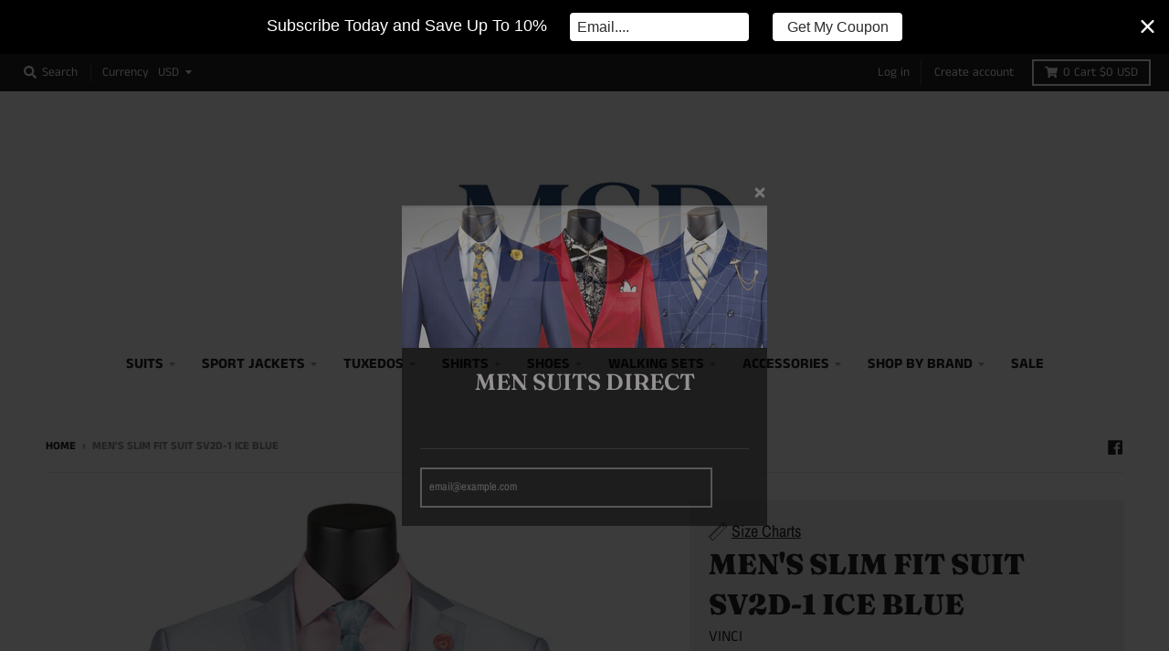

--- FILE ---
content_type: text/html; charset=utf-8
request_url: https://mensuitsdirect.com/products/vinci-men-suit-svd-1-ice-blue
body_size: 28203
content:
<!doctype html>
<!--[if IE 8]><html class="no-js lt-ie9" lang="en"> <![endif]-->
<!--[if IE 9 ]><html class="ie9 no-js"> <![endif]-->
<!--[if (gt IE 9)|!(IE)]><!--> <html class="no-js" lang="en"> <!--<![endif]-->
<head>
<script>
window.KiwiSizing = window.KiwiSizing === undefined ? {} : window.KiwiSizing;
KiwiSizing.shop = "men-suits-direct.myshopify.com";


KiwiSizing.data = {
  collections: "80923852911,80921133167",
  tags: "ice blue,MEN CHURCH SUITS",
  product: "8101741723890",
  vendor: "VINCI",
  type: "men suit",
  title: "Men's Slim Fit Suit SV2D-1 Ice Blue",
  images: ["\/\/mensuitsdirect.com\/cdn\/shop\/files\/VinciLimFitMenSuitSV2D-1IceBlue.jpg?v=1713198404"],
  options: [{"name":"Color","position":1,"values":["Ice Blue"]},{"name":"Size","position":2,"values":["36R","38R","40R","42R","44R","46R","48R","50R","52R","38L","40L","42L","44L","46L","48L","50L","52L"]}],
  variants: [{"id":45202160091378,"title":"Ice Blue \/ 36R","option1":"Ice Blue","option2":"36R","option3":null,"sku":null,"requires_shipping":true,"taxable":false,"featured_image":null,"available":true,"name":"Men's Slim Fit Suit SV2D-1 Ice Blue - Ice Blue \/ 36R","public_title":"Ice Blue \/ 36R","options":["Ice Blue","36R"],"price":18900,"weight":0,"compare_at_price":null,"inventory_management":null,"barcode":null,"requires_selling_plan":false,"selling_plan_allocations":[]},{"id":45202160124146,"title":"Ice Blue \/ 38R","option1":"Ice Blue","option2":"38R","option3":null,"sku":null,"requires_shipping":true,"taxable":false,"featured_image":null,"available":true,"name":"Men's Slim Fit Suit SV2D-1 Ice Blue - Ice Blue \/ 38R","public_title":"Ice Blue \/ 38R","options":["Ice Blue","38R"],"price":18900,"weight":0,"compare_at_price":null,"inventory_management":null,"barcode":null,"requires_selling_plan":false,"selling_plan_allocations":[]},{"id":45202160156914,"title":"Ice Blue \/ 40R","option1":"Ice Blue","option2":"40R","option3":null,"sku":null,"requires_shipping":true,"taxable":false,"featured_image":null,"available":true,"name":"Men's Slim Fit Suit SV2D-1 Ice Blue - Ice Blue \/ 40R","public_title":"Ice Blue \/ 40R","options":["Ice Blue","40R"],"price":18900,"weight":0,"compare_at_price":null,"inventory_management":null,"barcode":null,"requires_selling_plan":false,"selling_plan_allocations":[]},{"id":45202160189682,"title":"Ice Blue \/ 42R","option1":"Ice Blue","option2":"42R","option3":null,"sku":null,"requires_shipping":true,"taxable":false,"featured_image":null,"available":true,"name":"Men's Slim Fit Suit SV2D-1 Ice Blue - Ice Blue \/ 42R","public_title":"Ice Blue \/ 42R","options":["Ice Blue","42R"],"price":18900,"weight":0,"compare_at_price":null,"inventory_management":null,"barcode":null,"requires_selling_plan":false,"selling_plan_allocations":[]},{"id":45202160222450,"title":"Ice Blue \/ 44R","option1":"Ice Blue","option2":"44R","option3":null,"sku":null,"requires_shipping":true,"taxable":false,"featured_image":null,"available":true,"name":"Men's Slim Fit Suit SV2D-1 Ice Blue - Ice Blue \/ 44R","public_title":"Ice Blue \/ 44R","options":["Ice Blue","44R"],"price":18900,"weight":0,"compare_at_price":null,"inventory_management":null,"barcode":null,"requires_selling_plan":false,"selling_plan_allocations":[]},{"id":45202160255218,"title":"Ice Blue \/ 46R","option1":"Ice Blue","option2":"46R","option3":null,"sku":null,"requires_shipping":true,"taxable":false,"featured_image":null,"available":true,"name":"Men's Slim Fit Suit SV2D-1 Ice Blue - Ice Blue \/ 46R","public_title":"Ice Blue \/ 46R","options":["Ice Blue","46R"],"price":18900,"weight":0,"compare_at_price":null,"inventory_management":null,"barcode":null,"requires_selling_plan":false,"selling_plan_allocations":[]},{"id":45202160287986,"title":"Ice Blue \/ 48R","option1":"Ice Blue","option2":"48R","option3":null,"sku":null,"requires_shipping":true,"taxable":false,"featured_image":null,"available":true,"name":"Men's Slim Fit Suit SV2D-1 Ice Blue - Ice Blue \/ 48R","public_title":"Ice Blue \/ 48R","options":["Ice Blue","48R"],"price":18900,"weight":0,"compare_at_price":null,"inventory_management":null,"barcode":null,"requires_selling_plan":false,"selling_plan_allocations":[]},{"id":45202160320754,"title":"Ice Blue \/ 50R","option1":"Ice Blue","option2":"50R","option3":null,"sku":null,"requires_shipping":true,"taxable":false,"featured_image":null,"available":true,"name":"Men's Slim Fit Suit SV2D-1 Ice Blue - Ice Blue \/ 50R","public_title":"Ice Blue \/ 50R","options":["Ice Blue","50R"],"price":18900,"weight":0,"compare_at_price":null,"inventory_management":null,"barcode":null,"requires_selling_plan":false,"selling_plan_allocations":[]},{"id":45202160353522,"title":"Ice Blue \/ 52R","option1":"Ice Blue","option2":"52R","option3":null,"sku":null,"requires_shipping":true,"taxable":false,"featured_image":null,"available":true,"name":"Men's Slim Fit Suit SV2D-1 Ice Blue - Ice Blue \/ 52R","public_title":"Ice Blue \/ 52R","options":["Ice Blue","52R"],"price":18900,"weight":0,"compare_at_price":null,"inventory_management":null,"barcode":null,"requires_selling_plan":false,"selling_plan_allocations":[]},{"id":45202160386290,"title":"Ice Blue \/ 38L","option1":"Ice Blue","option2":"38L","option3":null,"sku":null,"requires_shipping":true,"taxable":false,"featured_image":null,"available":true,"name":"Men's Slim Fit Suit SV2D-1 Ice Blue - Ice Blue \/ 38L","public_title":"Ice Blue \/ 38L","options":["Ice Blue","38L"],"price":18900,"weight":0,"compare_at_price":null,"inventory_management":null,"barcode":null,"requires_selling_plan":false,"selling_plan_allocations":[]},{"id":45202160419058,"title":"Ice Blue \/ 40L","option1":"Ice Blue","option2":"40L","option3":null,"sku":null,"requires_shipping":true,"taxable":false,"featured_image":null,"available":true,"name":"Men's Slim Fit Suit SV2D-1 Ice Blue - Ice Blue \/ 40L","public_title":"Ice Blue \/ 40L","options":["Ice Blue","40L"],"price":18900,"weight":0,"compare_at_price":null,"inventory_management":null,"barcode":null,"requires_selling_plan":false,"selling_plan_allocations":[]},{"id":45202160451826,"title":"Ice Blue \/ 42L","option1":"Ice Blue","option2":"42L","option3":null,"sku":null,"requires_shipping":true,"taxable":false,"featured_image":null,"available":true,"name":"Men's Slim Fit Suit SV2D-1 Ice Blue - Ice Blue \/ 42L","public_title":"Ice Blue \/ 42L","options":["Ice Blue","42L"],"price":18900,"weight":0,"compare_at_price":null,"inventory_management":null,"barcode":null,"requires_selling_plan":false,"selling_plan_allocations":[]},{"id":45202160484594,"title":"Ice Blue \/ 44L","option1":"Ice Blue","option2":"44L","option3":null,"sku":null,"requires_shipping":true,"taxable":false,"featured_image":null,"available":true,"name":"Men's Slim Fit Suit SV2D-1 Ice Blue - Ice Blue \/ 44L","public_title":"Ice Blue \/ 44L","options":["Ice Blue","44L"],"price":18900,"weight":0,"compare_at_price":null,"inventory_management":null,"barcode":null,"requires_selling_plan":false,"selling_plan_allocations":[]},{"id":45202160517362,"title":"Ice Blue \/ 46L","option1":"Ice Blue","option2":"46L","option3":null,"sku":null,"requires_shipping":true,"taxable":false,"featured_image":null,"available":true,"name":"Men's Slim Fit Suit SV2D-1 Ice Blue - Ice Blue \/ 46L","public_title":"Ice Blue \/ 46L","options":["Ice Blue","46L"],"price":18900,"weight":0,"compare_at_price":null,"inventory_management":null,"barcode":null,"requires_selling_plan":false,"selling_plan_allocations":[]},{"id":45202160550130,"title":"Ice Blue \/ 48L","option1":"Ice Blue","option2":"48L","option3":null,"sku":null,"requires_shipping":true,"taxable":false,"featured_image":null,"available":true,"name":"Men's Slim Fit Suit SV2D-1 Ice Blue - Ice Blue \/ 48L","public_title":"Ice Blue \/ 48L","options":["Ice Blue","48L"],"price":18900,"weight":0,"compare_at_price":null,"inventory_management":null,"barcode":null,"requires_selling_plan":false,"selling_plan_allocations":[]},{"id":45202160582898,"title":"Ice Blue \/ 50L","option1":"Ice Blue","option2":"50L","option3":null,"sku":null,"requires_shipping":true,"taxable":false,"featured_image":null,"available":true,"name":"Men's Slim Fit Suit SV2D-1 Ice Blue - Ice Blue \/ 50L","public_title":"Ice Blue \/ 50L","options":["Ice Blue","50L"],"price":18900,"weight":0,"compare_at_price":null,"inventory_management":null,"barcode":null,"requires_selling_plan":false,"selling_plan_allocations":[]},{"id":45202160615666,"title":"Ice Blue \/ 52L","option1":"Ice Blue","option2":"52L","option3":null,"sku":null,"requires_shipping":true,"taxable":false,"featured_image":null,"available":true,"name":"Men's Slim Fit Suit SV2D-1 Ice Blue - Ice Blue \/ 52L","public_title":"Ice Blue \/ 52L","options":["Ice Blue","52L"],"price":18900,"weight":0,"compare_at_price":null,"inventory_management":null,"barcode":null,"requires_selling_plan":false,"selling_plan_allocations":[]}],
};

</script>
  <meta name="google-site-verification" content="vyGw8X-psnVzjDZzBdACjtZYLhmgLQbQNprbkju60ic" />
  <meta charset="utf-8">
  <meta http-equiv="X-UA-Compatible" content="IE=edge,chrome=1">
  <link rel="canonical" href="https://mensuitsdirect.com/products/vinci-men-suit-svd-1-ice-blue">
  <meta name="viewport" content="width=device-width,initial-scale=1">
  <meta name="theme-color" content="#0689b9">

  
  <link rel="shortcut icon" href="//mensuitsdirect.com/cdn/shop/files/Untitled_design_1_380x_348708fe-3cce-4f35-a5d7-e6e39b48541d_32x32.png?v=1613673340" type="image/png" />
  

  <title>
    Men&#39;s Slim Fit Suit SV2D-1 Ice Blue &ndash; Men Suits Direct
  </title>

  
    <meta name="description" content="SLIM FIT SATIN LOOK 3-Pieces Vinci slim fit men suit Single breasted 2-buttons jacket Flat front pants, side vents Fancy Vest Dry clean only Imported  Vinci Suits ">
  

  <meta property="og:site_name" content="Men Suits Direct">
<meta property="og:url" content="https://mensuitsdirect.com/products/vinci-men-suit-svd-1-ice-blue">
<meta property="og:title" content="Men's Slim Fit Suit SV2D-1 Ice Blue">
<meta property="og:type" content="product">
<meta property="og:description" content="SLIM FIT SATIN LOOK 3-Pieces Vinci slim fit men suit Single breasted 2-buttons jacket Flat front pants, side vents Fancy Vest Dry clean only Imported  Vinci Suits "><meta property="product:availability" content="instock">
  <meta property="product:price:amount" content="189.00">
  <meta property="product:price:currency" content="USD"><meta property="og:image" content="http://mensuitsdirect.com/cdn/shop/files/VinciLimFitMenSuitSV2D-1IceBlue_1200x1200.jpg?v=1713198404">
      <meta property="og:image:secure_url" content="https://mensuitsdirect.com/cdn/shop/files/VinciLimFitMenSuitSV2D-1IceBlue_1200x1200.jpg?v=1713198404">
      <meta property="og:image:width" content="738">
      <meta property="og:image:height" content="1200">

<meta name="twitter:site" content="@">
<meta name="twitter:card" content="summary_large_image">
<meta name="twitter:title" content="Men's Slim Fit Suit SV2D-1 Ice Blue">
<meta name="twitter:description" content="SLIM FIT SATIN LOOK 3-Pieces Vinci slim fit men suit Single breasted 2-buttons jacket Flat front pants, side vents Fancy Vest Dry clean only Imported  Vinci Suits ">


  <script>window.performance && window.performance.mark && window.performance.mark('shopify.content_for_header.start');</script><meta name="google-site-verification" content="vyGw8X-psnVzjDZzBdACjtZYLhmgLQbQNprbkju60ic">
<meta id="shopify-digital-wallet" name="shopify-digital-wallet" content="/5135499375/digital_wallets/dialog">
<meta name="shopify-checkout-api-token" content="713ca8f6860ebd00cf5a62313a440398">
<meta id="in-context-paypal-metadata" data-shop-id="5135499375" data-venmo-supported="false" data-environment="production" data-locale="en_US" data-paypal-v4="true" data-currency="USD">
<link rel="alternate" type="application/json+oembed" href="https://mensuitsdirect.com/products/vinci-men-suit-svd-1-ice-blue.oembed">
<script async="async" src="/checkouts/internal/preloads.js?locale=en-US"></script>
<link rel="preconnect" href="https://shop.app" crossorigin="anonymous">
<script async="async" src="https://shop.app/checkouts/internal/preloads.js?locale=en-US&shop_id=5135499375" crossorigin="anonymous"></script>
<script id="apple-pay-shop-capabilities" type="application/json">{"shopId":5135499375,"countryCode":"US","currencyCode":"USD","merchantCapabilities":["supports3DS"],"merchantId":"gid:\/\/shopify\/Shop\/5135499375","merchantName":"Men Suits Direct","requiredBillingContactFields":["postalAddress","email","phone"],"requiredShippingContactFields":["postalAddress","email","phone"],"shippingType":"shipping","supportedNetworks":["visa","masterCard","amex","discover","elo","jcb"],"total":{"type":"pending","label":"Men Suits Direct","amount":"1.00"},"shopifyPaymentsEnabled":true,"supportsSubscriptions":true}</script>
<script id="shopify-features" type="application/json">{"accessToken":"713ca8f6860ebd00cf5a62313a440398","betas":["rich-media-storefront-analytics"],"domain":"mensuitsdirect.com","predictiveSearch":true,"shopId":5135499375,"locale":"en"}</script>
<script>var Shopify = Shopify || {};
Shopify.shop = "men-suits-direct.myshopify.com";
Shopify.locale = "en";
Shopify.currency = {"active":"USD","rate":"1.0"};
Shopify.country = "US";
Shopify.theme = {"name":"District","id":38652706927,"schema_name":"District","schema_version":"3.0.5","theme_store_id":735,"role":"main"};
Shopify.theme.handle = "null";
Shopify.theme.style = {"id":null,"handle":null};
Shopify.cdnHost = "mensuitsdirect.com/cdn";
Shopify.routes = Shopify.routes || {};
Shopify.routes.root = "/";</script>
<script type="module">!function(o){(o.Shopify=o.Shopify||{}).modules=!0}(window);</script>
<script>!function(o){function n(){var o=[];function n(){o.push(Array.prototype.slice.apply(arguments))}return n.q=o,n}var t=o.Shopify=o.Shopify||{};t.loadFeatures=n(),t.autoloadFeatures=n()}(window);</script>
<script>
  window.ShopifyPay = window.ShopifyPay || {};
  window.ShopifyPay.apiHost = "shop.app\/pay";
  window.ShopifyPay.redirectState = null;
</script>
<script id="shop-js-analytics" type="application/json">{"pageType":"product"}</script>
<script defer="defer" async type="module" src="//mensuitsdirect.com/cdn/shopifycloud/shop-js/modules/v2/client.init-shop-cart-sync_C5BV16lS.en.esm.js"></script>
<script defer="defer" async type="module" src="//mensuitsdirect.com/cdn/shopifycloud/shop-js/modules/v2/chunk.common_CygWptCX.esm.js"></script>
<script type="module">
  await import("//mensuitsdirect.com/cdn/shopifycloud/shop-js/modules/v2/client.init-shop-cart-sync_C5BV16lS.en.esm.js");
await import("//mensuitsdirect.com/cdn/shopifycloud/shop-js/modules/v2/chunk.common_CygWptCX.esm.js");

  window.Shopify.SignInWithShop?.initShopCartSync?.({"fedCMEnabled":true,"windoidEnabled":true});

</script>
<script>
  window.Shopify = window.Shopify || {};
  if (!window.Shopify.featureAssets) window.Shopify.featureAssets = {};
  window.Shopify.featureAssets['shop-js'] = {"shop-cart-sync":["modules/v2/client.shop-cart-sync_ZFArdW7E.en.esm.js","modules/v2/chunk.common_CygWptCX.esm.js"],"shop-button":["modules/v2/client.shop-button_tlx5R9nI.en.esm.js","modules/v2/chunk.common_CygWptCX.esm.js"],"init-fed-cm":["modules/v2/client.init-fed-cm_CmiC4vf6.en.esm.js","modules/v2/chunk.common_CygWptCX.esm.js"],"init-windoid":["modules/v2/client.init-windoid_sURxWdc1.en.esm.js","modules/v2/chunk.common_CygWptCX.esm.js"],"init-shop-cart-sync":["modules/v2/client.init-shop-cart-sync_C5BV16lS.en.esm.js","modules/v2/chunk.common_CygWptCX.esm.js"],"init-shop-email-lookup-coordinator":["modules/v2/client.init-shop-email-lookup-coordinator_B8hsDcYM.en.esm.js","modules/v2/chunk.common_CygWptCX.esm.js"],"shop-cash-offers":["modules/v2/client.shop-cash-offers_DOA2yAJr.en.esm.js","modules/v2/chunk.common_CygWptCX.esm.js","modules/v2/chunk.modal_D71HUcav.esm.js"],"pay-button":["modules/v2/client.pay-button_FdsNuTd3.en.esm.js","modules/v2/chunk.common_CygWptCX.esm.js"],"shop-login-button":["modules/v2/client.shop-login-button_C5VAVYt1.en.esm.js","modules/v2/chunk.common_CygWptCX.esm.js","modules/v2/chunk.modal_D71HUcav.esm.js"],"shop-toast-manager":["modules/v2/client.shop-toast-manager_ClPi3nE9.en.esm.js","modules/v2/chunk.common_CygWptCX.esm.js"],"avatar":["modules/v2/client.avatar_BTnouDA3.en.esm.js"],"init-shop-for-new-customer-accounts":["modules/v2/client.init-shop-for-new-customer-accounts_ChsxoAhi.en.esm.js","modules/v2/client.shop-login-button_C5VAVYt1.en.esm.js","modules/v2/chunk.common_CygWptCX.esm.js","modules/v2/chunk.modal_D71HUcav.esm.js"],"init-customer-accounts":["modules/v2/client.init-customer-accounts_DxDtT_ad.en.esm.js","modules/v2/client.shop-login-button_C5VAVYt1.en.esm.js","modules/v2/chunk.common_CygWptCX.esm.js","modules/v2/chunk.modal_D71HUcav.esm.js"],"init-customer-accounts-sign-up":["modules/v2/client.init-customer-accounts-sign-up_CPSyQ0Tj.en.esm.js","modules/v2/client.shop-login-button_C5VAVYt1.en.esm.js","modules/v2/chunk.common_CygWptCX.esm.js","modules/v2/chunk.modal_D71HUcav.esm.js"],"lead-capture":["modules/v2/client.lead-capture_Bi8yE_yS.en.esm.js","modules/v2/chunk.common_CygWptCX.esm.js","modules/v2/chunk.modal_D71HUcav.esm.js"],"checkout-modal":["modules/v2/client.checkout-modal_BPM8l0SH.en.esm.js","modules/v2/chunk.common_CygWptCX.esm.js","modules/v2/chunk.modal_D71HUcav.esm.js"],"shop-follow-button":["modules/v2/client.shop-follow-button_Cva4Ekp9.en.esm.js","modules/v2/chunk.common_CygWptCX.esm.js","modules/v2/chunk.modal_D71HUcav.esm.js"],"shop-login":["modules/v2/client.shop-login_D6lNrXab.en.esm.js","modules/v2/chunk.common_CygWptCX.esm.js","modules/v2/chunk.modal_D71HUcav.esm.js"],"payment-terms":["modules/v2/client.payment-terms_CZxnsJam.en.esm.js","modules/v2/chunk.common_CygWptCX.esm.js","modules/v2/chunk.modal_D71HUcav.esm.js"]};
</script>
<script>(function() {
  var isLoaded = false;
  function asyncLoad() {
    if (isLoaded) return;
    isLoaded = true;
    var urls = ["https:\/\/app.kiwisizing.com\/web\/js\/dist\/kiwiSizing\/plugin\/SizingPlugin.prod.js?v=330\u0026shop=men-suits-direct.myshopify.com","https:\/\/chimpstatic.com\/mcjs-connected\/js\/users\/78333128b15079d45dd24e33e\/22a0fb8fd369ade872e1747d3.js?shop=men-suits-direct.myshopify.com","https:\/\/www.paypal.com\/tagmanager\/pptm.js?id=c1a60677-14ea-4c20-9130-01f575aab5d3\u0026shop=men-suits-direct.myshopify.com","https:\/\/cdn.hextom.com\/js\/emailcollectionbar.js?shop=men-suits-direct.myshopify.com"];
    for (var i = 0; i < urls.length; i++) {
      var s = document.createElement('script');
      s.type = 'text/javascript';
      s.async = true;
      s.src = urls[i];
      var x = document.getElementsByTagName('script')[0];
      x.parentNode.insertBefore(s, x);
    }
  };
  if(window.attachEvent) {
    window.attachEvent('onload', asyncLoad);
  } else {
    window.addEventListener('load', asyncLoad, false);
  }
})();</script>
<script id="__st">var __st={"a":5135499375,"offset":-18000,"reqid":"f9f3af69-3b8a-4521-ace5-9c1a40ef6c2f-1768847894","pageurl":"mensuitsdirect.com\/products\/vinci-men-suit-svd-1-ice-blue","u":"66e10cd5f7dc","p":"product","rtyp":"product","rid":8101741723890};</script>
<script>window.ShopifyPaypalV4VisibilityTracking = true;</script>
<script id="captcha-bootstrap">!function(){'use strict';const t='contact',e='account',n='new_comment',o=[[t,t],['blogs',n],['comments',n],[t,'customer']],c=[[e,'customer_login'],[e,'guest_login'],[e,'recover_customer_password'],[e,'create_customer']],r=t=>t.map((([t,e])=>`form[action*='/${t}']:not([data-nocaptcha='true']) input[name='form_type'][value='${e}']`)).join(','),a=t=>()=>t?[...document.querySelectorAll(t)].map((t=>t.form)):[];function s(){const t=[...o],e=r(t);return a(e)}const i='password',u='form_key',d=['recaptcha-v3-token','g-recaptcha-response','h-captcha-response',i],f=()=>{try{return window.sessionStorage}catch{return}},m='__shopify_v',_=t=>t.elements[u];function p(t,e,n=!1){try{const o=window.sessionStorage,c=JSON.parse(o.getItem(e)),{data:r}=function(t){const{data:e,action:n}=t;return t[m]||n?{data:e,action:n}:{data:t,action:n}}(c);for(const[e,n]of Object.entries(r))t.elements[e]&&(t.elements[e].value=n);n&&o.removeItem(e)}catch(o){console.error('form repopulation failed',{error:o})}}const l='form_type',E='cptcha';function T(t){t.dataset[E]=!0}const w=window,h=w.document,L='Shopify',v='ce_forms',y='captcha';let A=!1;((t,e)=>{const n=(g='f06e6c50-85a8-45c8-87d0-21a2b65856fe',I='https://cdn.shopify.com/shopifycloud/storefront-forms-hcaptcha/ce_storefront_forms_captcha_hcaptcha.v1.5.2.iife.js',D={infoText:'Protected by hCaptcha',privacyText:'Privacy',termsText:'Terms'},(t,e,n)=>{const o=w[L][v],c=o.bindForm;if(c)return c(t,g,e,D).then(n);var r;o.q.push([[t,g,e,D],n]),r=I,A||(h.body.append(Object.assign(h.createElement('script'),{id:'captcha-provider',async:!0,src:r})),A=!0)});var g,I,D;w[L]=w[L]||{},w[L][v]=w[L][v]||{},w[L][v].q=[],w[L][y]=w[L][y]||{},w[L][y].protect=function(t,e){n(t,void 0,e),T(t)},Object.freeze(w[L][y]),function(t,e,n,w,h,L){const[v,y,A,g]=function(t,e,n){const i=e?o:[],u=t?c:[],d=[...i,...u],f=r(d),m=r(i),_=r(d.filter((([t,e])=>n.includes(e))));return[a(f),a(m),a(_),s()]}(w,h,L),I=t=>{const e=t.target;return e instanceof HTMLFormElement?e:e&&e.form},D=t=>v().includes(t);t.addEventListener('submit',(t=>{const e=I(t);if(!e)return;const n=D(e)&&!e.dataset.hcaptchaBound&&!e.dataset.recaptchaBound,o=_(e),c=g().includes(e)&&(!o||!o.value);(n||c)&&t.preventDefault(),c&&!n&&(function(t){try{if(!f())return;!function(t){const e=f();if(!e)return;const n=_(t);if(!n)return;const o=n.value;o&&e.removeItem(o)}(t);const e=Array.from(Array(32),(()=>Math.random().toString(36)[2])).join('');!function(t,e){_(t)||t.append(Object.assign(document.createElement('input'),{type:'hidden',name:u})),t.elements[u].value=e}(t,e),function(t,e){const n=f();if(!n)return;const o=[...t.querySelectorAll(`input[type='${i}']`)].map((({name:t})=>t)),c=[...d,...o],r={};for(const[a,s]of new FormData(t).entries())c.includes(a)||(r[a]=s);n.setItem(e,JSON.stringify({[m]:1,action:t.action,data:r}))}(t,e)}catch(e){console.error('failed to persist form',e)}}(e),e.submit())}));const S=(t,e)=>{t&&!t.dataset[E]&&(n(t,e.some((e=>e===t))),T(t))};for(const o of['focusin','change'])t.addEventListener(o,(t=>{const e=I(t);D(e)&&S(e,y())}));const B=e.get('form_key'),M=e.get(l),P=B&&M;t.addEventListener('DOMContentLoaded',(()=>{const t=y();if(P)for(const e of t)e.elements[l].value===M&&p(e,B);[...new Set([...A(),...v().filter((t=>'true'===t.dataset.shopifyCaptcha))])].forEach((e=>S(e,t)))}))}(h,new URLSearchParams(w.location.search),n,t,e,['guest_login'])})(!0,!0)}();</script>
<script integrity="sha256-4kQ18oKyAcykRKYeNunJcIwy7WH5gtpwJnB7kiuLZ1E=" data-source-attribution="shopify.loadfeatures" defer="defer" src="//mensuitsdirect.com/cdn/shopifycloud/storefront/assets/storefront/load_feature-a0a9edcb.js" crossorigin="anonymous"></script>
<script crossorigin="anonymous" defer="defer" src="//mensuitsdirect.com/cdn/shopifycloud/storefront/assets/shopify_pay/storefront-65b4c6d7.js?v=20250812"></script>
<script data-source-attribution="shopify.dynamic_checkout.dynamic.init">var Shopify=Shopify||{};Shopify.PaymentButton=Shopify.PaymentButton||{isStorefrontPortableWallets:!0,init:function(){window.Shopify.PaymentButton.init=function(){};var t=document.createElement("script");t.src="https://mensuitsdirect.com/cdn/shopifycloud/portable-wallets/latest/portable-wallets.en.js",t.type="module",document.head.appendChild(t)}};
</script>
<script data-source-attribution="shopify.dynamic_checkout.buyer_consent">
  function portableWalletsHideBuyerConsent(e){var t=document.getElementById("shopify-buyer-consent"),n=document.getElementById("shopify-subscription-policy-button");t&&n&&(t.classList.add("hidden"),t.setAttribute("aria-hidden","true"),n.removeEventListener("click",e))}function portableWalletsShowBuyerConsent(e){var t=document.getElementById("shopify-buyer-consent"),n=document.getElementById("shopify-subscription-policy-button");t&&n&&(t.classList.remove("hidden"),t.removeAttribute("aria-hidden"),n.addEventListener("click",e))}window.Shopify?.PaymentButton&&(window.Shopify.PaymentButton.hideBuyerConsent=portableWalletsHideBuyerConsent,window.Shopify.PaymentButton.showBuyerConsent=portableWalletsShowBuyerConsent);
</script>
<script>
  function portableWalletsCleanup(e){e&&e.src&&console.error("Failed to load portable wallets script "+e.src);var t=document.querySelectorAll("shopify-accelerated-checkout .shopify-payment-button__skeleton, shopify-accelerated-checkout-cart .wallet-cart-button__skeleton"),e=document.getElementById("shopify-buyer-consent");for(let e=0;e<t.length;e++)t[e].remove();e&&e.remove()}function portableWalletsNotLoadedAsModule(e){e instanceof ErrorEvent&&"string"==typeof e.message&&e.message.includes("import.meta")&&"string"==typeof e.filename&&e.filename.includes("portable-wallets")&&(window.removeEventListener("error",portableWalletsNotLoadedAsModule),window.Shopify.PaymentButton.failedToLoad=e,"loading"===document.readyState?document.addEventListener("DOMContentLoaded",window.Shopify.PaymentButton.init):window.Shopify.PaymentButton.init())}window.addEventListener("error",portableWalletsNotLoadedAsModule);
</script>

<script type="module" src="https://mensuitsdirect.com/cdn/shopifycloud/portable-wallets/latest/portable-wallets.en.js" onError="portableWalletsCleanup(this)" crossorigin="anonymous"></script>
<script nomodule>
  document.addEventListener("DOMContentLoaded", portableWalletsCleanup);
</script>

<link id="shopify-accelerated-checkout-styles" rel="stylesheet" media="screen" href="https://mensuitsdirect.com/cdn/shopifycloud/portable-wallets/latest/accelerated-checkout-backwards-compat.css" crossorigin="anonymous">
<style id="shopify-accelerated-checkout-cart">
        #shopify-buyer-consent {
  margin-top: 1em;
  display: inline-block;
  width: 100%;
}

#shopify-buyer-consent.hidden {
  display: none;
}

#shopify-subscription-policy-button {
  background: none;
  border: none;
  padding: 0;
  text-decoration: underline;
  font-size: inherit;
  cursor: pointer;
}

#shopify-subscription-policy-button::before {
  box-shadow: none;
}

      </style>

<script>window.performance && window.performance.mark && window.performance.mark('shopify.content_for_header.end');</script>
  <link href="//mensuitsdirect.com/cdn/shop/t/3/assets/theme.scss.css?v=128689847747450029061759252149" rel="stylesheet" type="text/css" media="all" />

  

  <script>
    window.StyleHatch = window.StyleHatch || {};
    StyleHatch.Strings = {
      instagramAddToken: "Add your Instagram access token.",
      instagramInvalidToken: "The Instagram access token is invalid. Check to make sure you added the complete token.",
      instagramRateLimitToken: "Your store is currently over Instagram\u0026#39;s rate limit. Contact Style Hatch support for details.",
      addToCart: "Add to Cart",
      soldOut: "Sold Out",
      addressError: "Error looking up that address",
      addressNoResults: "No results for that address",
      addressQueryLimit: "You have exceeded the Google API usage limit. Consider upgrading to a \u003ca href=\"https:\/\/developers.google.com\/maps\/premium\/usage-limits\"\u003ePremium Plan\u003c\/a\u003e.",
      authError: "There was a problem authenticating your Google Maps account."
    }
    StyleHatch.currencyFormat = "${{amount}}";
    StyleHatch.ajaxCartEnable = true;
    // Post defer
    window.addEventListener('DOMContentLoaded', function() {
      (function( $ ) {
      

      
      
      })(jq223);
    });
    document.documentElement.className = document.documentElement.className.replace('no-js', 'js');
  </script>

  <script type="text/javascript">
    window.lazySizesConfig = window.lazySizesConfig || {};
    window.lazySizesConfig.expand = 1200;
    window.lazySizesConfig.loadMode = 3;
    window.lazySizesConfig.ricTimeout = 50;
  </script>
  <!--[if (gt IE 9)|!(IE)]><!--><script src="//mensuitsdirect.com/cdn/shop/t/3/assets/lazysizes.min.js?v=177495582470527266951538151788" async="async"></script><!--<![endif]-->
  <!--[if lte IE 9]><script src="//mensuitsdirect.com/cdn/shop/t/3/assets/lazysizes.min.js?v=177495582470527266951538151788"></script><![endif]-->
  <!--[if (gt IE 9)|!(IE)]><!--><script src="//mensuitsdirect.com/cdn/shop/t/3/assets/vendor.js?v=74541516742920575901537836610" defer="defer"></script><!--<![endif]-->
  <!--[if lte IE 9]><script src="//mensuitsdirect.com/cdn/shop/t/3/assets/vendor.js?v=74541516742920575901537836610"></script><![endif]-->
  
    <script>
StyleHatch.currencyConverter = true;
StyleHatch.shopCurrency = 'USD';
StyleHatch.defaultCurrency = 'USD';
// Formatting
StyleHatch.currencyConverterFormat = 'money_with_currency_format';
StyleHatch.moneyWithCurrencyFormat = "${{amount}} USD";
StyleHatch.moneyFormat = "${{amount}}";
</script>
<!--[if (gt IE 9)|!(IE)]><!--><script src="//cdn.shopify.com/s/javascripts/currencies.js" defer="defer"></script><!--<![endif]-->
<!--[if lte IE 9]><script src="//cdn.shopify.com/s/javascripts/currencies.js"></script><![endif]-->
<!--[if (gt IE 9)|!(IE)]><!--><script src="//mensuitsdirect.com/cdn/shop/t/3/assets/jquery.currencies.min.js?v=152637954936623000011537836608" defer="defer"></script><!--<![endif]-->
<!--[if lte IE 9]><script src="//mensuitsdirect.com/cdn/shop/t/3/assets/jquery.currencies.min.js?v=152637954936623000011537836608"></script><![endif]-->

  
  <!--[if (gt IE 9)|!(IE)]><!--><script src="//mensuitsdirect.com/cdn/shop/t/3/assets/theme.min.js?v=90895174277055942771537836609" defer="defer"></script><!--<![endif]-->
  <!--[if lte IE 9]><script src="//mensuitsdirect.com/cdn/shop/t/3/assets/theme.min.js?v=90895174277055942771537836609"></script><![endif]-->

<link href="https://monorail-edge.shopifysvc.com" rel="dns-prefetch">
<script>(function(){if ("sendBeacon" in navigator && "performance" in window) {try {var session_token_from_headers = performance.getEntriesByType('navigation')[0].serverTiming.find(x => x.name == '_s').description;} catch {var session_token_from_headers = undefined;}var session_cookie_matches = document.cookie.match(/_shopify_s=([^;]*)/);var session_token_from_cookie = session_cookie_matches && session_cookie_matches.length === 2 ? session_cookie_matches[1] : "";var session_token = session_token_from_headers || session_token_from_cookie || "";function handle_abandonment_event(e) {var entries = performance.getEntries().filter(function(entry) {return /monorail-edge.shopifysvc.com/.test(entry.name);});if (!window.abandonment_tracked && entries.length === 0) {window.abandonment_tracked = true;var currentMs = Date.now();var navigation_start = performance.timing.navigationStart;var payload = {shop_id: 5135499375,url: window.location.href,navigation_start,duration: currentMs - navigation_start,session_token,page_type: "product"};window.navigator.sendBeacon("https://monorail-edge.shopifysvc.com/v1/produce", JSON.stringify({schema_id: "online_store_buyer_site_abandonment/1.1",payload: payload,metadata: {event_created_at_ms: currentMs,event_sent_at_ms: currentMs}}));}}window.addEventListener('pagehide', handle_abandonment_event);}}());</script>
<script id="web-pixels-manager-setup">(function e(e,d,r,n,o){if(void 0===o&&(o={}),!Boolean(null===(a=null===(i=window.Shopify)||void 0===i?void 0:i.analytics)||void 0===a?void 0:a.replayQueue)){var i,a;window.Shopify=window.Shopify||{};var t=window.Shopify;t.analytics=t.analytics||{};var s=t.analytics;s.replayQueue=[],s.publish=function(e,d,r){return s.replayQueue.push([e,d,r]),!0};try{self.performance.mark("wpm:start")}catch(e){}var l=function(){var e={modern:/Edge?\/(1{2}[4-9]|1[2-9]\d|[2-9]\d{2}|\d{4,})\.\d+(\.\d+|)|Firefox\/(1{2}[4-9]|1[2-9]\d|[2-9]\d{2}|\d{4,})\.\d+(\.\d+|)|Chrom(ium|e)\/(9{2}|\d{3,})\.\d+(\.\d+|)|(Maci|X1{2}).+ Version\/(15\.\d+|(1[6-9]|[2-9]\d|\d{3,})\.\d+)([,.]\d+|)( \(\w+\)|)( Mobile\/\w+|) Safari\/|Chrome.+OPR\/(9{2}|\d{3,})\.\d+\.\d+|(CPU[ +]OS|iPhone[ +]OS|CPU[ +]iPhone|CPU IPhone OS|CPU iPad OS)[ +]+(15[._]\d+|(1[6-9]|[2-9]\d|\d{3,})[._]\d+)([._]\d+|)|Android:?[ /-](13[3-9]|1[4-9]\d|[2-9]\d{2}|\d{4,})(\.\d+|)(\.\d+|)|Android.+Firefox\/(13[5-9]|1[4-9]\d|[2-9]\d{2}|\d{4,})\.\d+(\.\d+|)|Android.+Chrom(ium|e)\/(13[3-9]|1[4-9]\d|[2-9]\d{2}|\d{4,})\.\d+(\.\d+|)|SamsungBrowser\/([2-9]\d|\d{3,})\.\d+/,legacy:/Edge?\/(1[6-9]|[2-9]\d|\d{3,})\.\d+(\.\d+|)|Firefox\/(5[4-9]|[6-9]\d|\d{3,})\.\d+(\.\d+|)|Chrom(ium|e)\/(5[1-9]|[6-9]\d|\d{3,})\.\d+(\.\d+|)([\d.]+$|.*Safari\/(?![\d.]+ Edge\/[\d.]+$))|(Maci|X1{2}).+ Version\/(10\.\d+|(1[1-9]|[2-9]\d|\d{3,})\.\d+)([,.]\d+|)( \(\w+\)|)( Mobile\/\w+|) Safari\/|Chrome.+OPR\/(3[89]|[4-9]\d|\d{3,})\.\d+\.\d+|(CPU[ +]OS|iPhone[ +]OS|CPU[ +]iPhone|CPU IPhone OS|CPU iPad OS)[ +]+(10[._]\d+|(1[1-9]|[2-9]\d|\d{3,})[._]\d+)([._]\d+|)|Android:?[ /-](13[3-9]|1[4-9]\d|[2-9]\d{2}|\d{4,})(\.\d+|)(\.\d+|)|Mobile Safari.+OPR\/([89]\d|\d{3,})\.\d+\.\d+|Android.+Firefox\/(13[5-9]|1[4-9]\d|[2-9]\d{2}|\d{4,})\.\d+(\.\d+|)|Android.+Chrom(ium|e)\/(13[3-9]|1[4-9]\d|[2-9]\d{2}|\d{4,})\.\d+(\.\d+|)|Android.+(UC? ?Browser|UCWEB|U3)[ /]?(15\.([5-9]|\d{2,})|(1[6-9]|[2-9]\d|\d{3,})\.\d+)\.\d+|SamsungBrowser\/(5\.\d+|([6-9]|\d{2,})\.\d+)|Android.+MQ{2}Browser\/(14(\.(9|\d{2,})|)|(1[5-9]|[2-9]\d|\d{3,})(\.\d+|))(\.\d+|)|K[Aa][Ii]OS\/(3\.\d+|([4-9]|\d{2,})\.\d+)(\.\d+|)/},d=e.modern,r=e.legacy,n=navigator.userAgent;return n.match(d)?"modern":n.match(r)?"legacy":"unknown"}(),u="modern"===l?"modern":"legacy",c=(null!=n?n:{modern:"",legacy:""})[u],f=function(e){return[e.baseUrl,"/wpm","/b",e.hashVersion,"modern"===e.buildTarget?"m":"l",".js"].join("")}({baseUrl:d,hashVersion:r,buildTarget:u}),m=function(e){var d=e.version,r=e.bundleTarget,n=e.surface,o=e.pageUrl,i=e.monorailEndpoint;return{emit:function(e){var a=e.status,t=e.errorMsg,s=(new Date).getTime(),l=JSON.stringify({metadata:{event_sent_at_ms:s},events:[{schema_id:"web_pixels_manager_load/3.1",payload:{version:d,bundle_target:r,page_url:o,status:a,surface:n,error_msg:t},metadata:{event_created_at_ms:s}}]});if(!i)return console&&console.warn&&console.warn("[Web Pixels Manager] No Monorail endpoint provided, skipping logging."),!1;try{return self.navigator.sendBeacon.bind(self.navigator)(i,l)}catch(e){}var u=new XMLHttpRequest;try{return u.open("POST",i,!0),u.setRequestHeader("Content-Type","text/plain"),u.send(l),!0}catch(e){return console&&console.warn&&console.warn("[Web Pixels Manager] Got an unhandled error while logging to Monorail."),!1}}}}({version:r,bundleTarget:l,surface:e.surface,pageUrl:self.location.href,monorailEndpoint:e.monorailEndpoint});try{o.browserTarget=l,function(e){var d=e.src,r=e.async,n=void 0===r||r,o=e.onload,i=e.onerror,a=e.sri,t=e.scriptDataAttributes,s=void 0===t?{}:t,l=document.createElement("script"),u=document.querySelector("head"),c=document.querySelector("body");if(l.async=n,l.src=d,a&&(l.integrity=a,l.crossOrigin="anonymous"),s)for(var f in s)if(Object.prototype.hasOwnProperty.call(s,f))try{l.dataset[f]=s[f]}catch(e){}if(o&&l.addEventListener("load",o),i&&l.addEventListener("error",i),u)u.appendChild(l);else{if(!c)throw new Error("Did not find a head or body element to append the script");c.appendChild(l)}}({src:f,async:!0,onload:function(){if(!function(){var e,d;return Boolean(null===(d=null===(e=window.Shopify)||void 0===e?void 0:e.analytics)||void 0===d?void 0:d.initialized)}()){var d=window.webPixelsManager.init(e)||void 0;if(d){var r=window.Shopify.analytics;r.replayQueue.forEach((function(e){var r=e[0],n=e[1],o=e[2];d.publishCustomEvent(r,n,o)})),r.replayQueue=[],r.publish=d.publishCustomEvent,r.visitor=d.visitor,r.initialized=!0}}},onerror:function(){return m.emit({status:"failed",errorMsg:"".concat(f," has failed to load")})},sri:function(e){var d=/^sha384-[A-Za-z0-9+/=]+$/;return"string"==typeof e&&d.test(e)}(c)?c:"",scriptDataAttributes:o}),m.emit({status:"loading"})}catch(e){m.emit({status:"failed",errorMsg:(null==e?void 0:e.message)||"Unknown error"})}}})({shopId: 5135499375,storefrontBaseUrl: "https://mensuitsdirect.com",extensionsBaseUrl: "https://extensions.shopifycdn.com/cdn/shopifycloud/web-pixels-manager",monorailEndpoint: "https://monorail-edge.shopifysvc.com/unstable/produce_batch",surface: "storefront-renderer",enabledBetaFlags: ["2dca8a86"],webPixelsConfigList: [{"id":"495550706","configuration":"{\"config\":\"{\\\"pixel_id\\\":\\\"AW-724209733\\\",\\\"target_country\\\":\\\"US\\\",\\\"gtag_events\\\":[{\\\"type\\\":\\\"search\\\",\\\"action_label\\\":\\\"AW-724209733\\\/phnaCJWivKgBEMWgqtkC\\\"},{\\\"type\\\":\\\"begin_checkout\\\",\\\"action_label\\\":\\\"AW-724209733\\\/F9AQCJKivKgBEMWgqtkC\\\"},{\\\"type\\\":\\\"view_item\\\",\\\"action_label\\\":[\\\"AW-724209733\\\/MfpFCIyivKgBEMWgqtkC\\\",\\\"MC-JEV0XKG3V8\\\"]},{\\\"type\\\":\\\"purchase\\\",\\\"action_label\\\":[\\\"AW-724209733\\\/6fdsCImivKgBEMWgqtkC\\\",\\\"MC-JEV0XKG3V8\\\"]},{\\\"type\\\":\\\"page_view\\\",\\\"action_label\\\":[\\\"AW-724209733\\\/ZyAHCIaivKgBEMWgqtkC\\\",\\\"MC-JEV0XKG3V8\\\"]},{\\\"type\\\":\\\"add_payment_info\\\",\\\"action_label\\\":\\\"AW-724209733\\\/GDBCCJiivKgBEMWgqtkC\\\"},{\\\"type\\\":\\\"add_to_cart\\\",\\\"action_label\\\":\\\"AW-724209733\\\/8xXSCI-ivKgBEMWgqtkC\\\"}],\\\"enable_monitoring_mode\\\":false}\"}","eventPayloadVersion":"v1","runtimeContext":"OPEN","scriptVersion":"b2a88bafab3e21179ed38636efcd8a93","type":"APP","apiClientId":1780363,"privacyPurposes":[],"dataSharingAdjustments":{"protectedCustomerApprovalScopes":["read_customer_address","read_customer_email","read_customer_name","read_customer_personal_data","read_customer_phone"]}},{"id":"65765618","eventPayloadVersion":"v1","runtimeContext":"LAX","scriptVersion":"1","type":"CUSTOM","privacyPurposes":["ANALYTICS"],"name":"Google Analytics tag (migrated)"},{"id":"shopify-app-pixel","configuration":"{}","eventPayloadVersion":"v1","runtimeContext":"STRICT","scriptVersion":"0450","apiClientId":"shopify-pixel","type":"APP","privacyPurposes":["ANALYTICS","MARKETING"]},{"id":"shopify-custom-pixel","eventPayloadVersion":"v1","runtimeContext":"LAX","scriptVersion":"0450","apiClientId":"shopify-pixel","type":"CUSTOM","privacyPurposes":["ANALYTICS","MARKETING"]}],isMerchantRequest: false,initData: {"shop":{"name":"Men Suits Direct","paymentSettings":{"currencyCode":"USD"},"myshopifyDomain":"men-suits-direct.myshopify.com","countryCode":"US","storefrontUrl":"https:\/\/mensuitsdirect.com"},"customer":null,"cart":null,"checkout":null,"productVariants":[{"price":{"amount":189.0,"currencyCode":"USD"},"product":{"title":"Men's Slim Fit Suit SV2D-1 Ice Blue","vendor":"VINCI","id":"8101741723890","untranslatedTitle":"Men's Slim Fit Suit SV2D-1 Ice Blue","url":"\/products\/vinci-men-suit-svd-1-ice-blue","type":"men suit"},"id":"45202160091378","image":{"src":"\/\/mensuitsdirect.com\/cdn\/shop\/files\/VinciLimFitMenSuitSV2D-1IceBlue.jpg?v=1713198404"},"sku":null,"title":"Ice Blue \/ 36R","untranslatedTitle":"Ice Blue \/ 36R"},{"price":{"amount":189.0,"currencyCode":"USD"},"product":{"title":"Men's Slim Fit Suit SV2D-1 Ice Blue","vendor":"VINCI","id":"8101741723890","untranslatedTitle":"Men's Slim Fit Suit SV2D-1 Ice Blue","url":"\/products\/vinci-men-suit-svd-1-ice-blue","type":"men suit"},"id":"45202160124146","image":{"src":"\/\/mensuitsdirect.com\/cdn\/shop\/files\/VinciLimFitMenSuitSV2D-1IceBlue.jpg?v=1713198404"},"sku":null,"title":"Ice Blue \/ 38R","untranslatedTitle":"Ice Blue \/ 38R"},{"price":{"amount":189.0,"currencyCode":"USD"},"product":{"title":"Men's Slim Fit Suit SV2D-1 Ice Blue","vendor":"VINCI","id":"8101741723890","untranslatedTitle":"Men's Slim Fit Suit SV2D-1 Ice Blue","url":"\/products\/vinci-men-suit-svd-1-ice-blue","type":"men suit"},"id":"45202160156914","image":{"src":"\/\/mensuitsdirect.com\/cdn\/shop\/files\/VinciLimFitMenSuitSV2D-1IceBlue.jpg?v=1713198404"},"sku":null,"title":"Ice Blue \/ 40R","untranslatedTitle":"Ice Blue \/ 40R"},{"price":{"amount":189.0,"currencyCode":"USD"},"product":{"title":"Men's Slim Fit Suit SV2D-1 Ice Blue","vendor":"VINCI","id":"8101741723890","untranslatedTitle":"Men's Slim Fit Suit SV2D-1 Ice Blue","url":"\/products\/vinci-men-suit-svd-1-ice-blue","type":"men suit"},"id":"45202160189682","image":{"src":"\/\/mensuitsdirect.com\/cdn\/shop\/files\/VinciLimFitMenSuitSV2D-1IceBlue.jpg?v=1713198404"},"sku":null,"title":"Ice Blue \/ 42R","untranslatedTitle":"Ice Blue \/ 42R"},{"price":{"amount":189.0,"currencyCode":"USD"},"product":{"title":"Men's Slim Fit Suit SV2D-1 Ice Blue","vendor":"VINCI","id":"8101741723890","untranslatedTitle":"Men's Slim Fit Suit SV2D-1 Ice Blue","url":"\/products\/vinci-men-suit-svd-1-ice-blue","type":"men suit"},"id":"45202160222450","image":{"src":"\/\/mensuitsdirect.com\/cdn\/shop\/files\/VinciLimFitMenSuitSV2D-1IceBlue.jpg?v=1713198404"},"sku":null,"title":"Ice Blue \/ 44R","untranslatedTitle":"Ice Blue \/ 44R"},{"price":{"amount":189.0,"currencyCode":"USD"},"product":{"title":"Men's Slim Fit Suit SV2D-1 Ice Blue","vendor":"VINCI","id":"8101741723890","untranslatedTitle":"Men's Slim Fit Suit SV2D-1 Ice Blue","url":"\/products\/vinci-men-suit-svd-1-ice-blue","type":"men suit"},"id":"45202160255218","image":{"src":"\/\/mensuitsdirect.com\/cdn\/shop\/files\/VinciLimFitMenSuitSV2D-1IceBlue.jpg?v=1713198404"},"sku":null,"title":"Ice Blue \/ 46R","untranslatedTitle":"Ice Blue \/ 46R"},{"price":{"amount":189.0,"currencyCode":"USD"},"product":{"title":"Men's Slim Fit Suit SV2D-1 Ice Blue","vendor":"VINCI","id":"8101741723890","untranslatedTitle":"Men's Slim Fit Suit SV2D-1 Ice Blue","url":"\/products\/vinci-men-suit-svd-1-ice-blue","type":"men suit"},"id":"45202160287986","image":{"src":"\/\/mensuitsdirect.com\/cdn\/shop\/files\/VinciLimFitMenSuitSV2D-1IceBlue.jpg?v=1713198404"},"sku":null,"title":"Ice Blue \/ 48R","untranslatedTitle":"Ice Blue \/ 48R"},{"price":{"amount":189.0,"currencyCode":"USD"},"product":{"title":"Men's Slim Fit Suit SV2D-1 Ice Blue","vendor":"VINCI","id":"8101741723890","untranslatedTitle":"Men's Slim Fit Suit SV2D-1 Ice Blue","url":"\/products\/vinci-men-suit-svd-1-ice-blue","type":"men suit"},"id":"45202160320754","image":{"src":"\/\/mensuitsdirect.com\/cdn\/shop\/files\/VinciLimFitMenSuitSV2D-1IceBlue.jpg?v=1713198404"},"sku":null,"title":"Ice Blue \/ 50R","untranslatedTitle":"Ice Blue \/ 50R"},{"price":{"amount":189.0,"currencyCode":"USD"},"product":{"title":"Men's Slim Fit Suit SV2D-1 Ice Blue","vendor":"VINCI","id":"8101741723890","untranslatedTitle":"Men's Slim Fit Suit SV2D-1 Ice Blue","url":"\/products\/vinci-men-suit-svd-1-ice-blue","type":"men suit"},"id":"45202160353522","image":{"src":"\/\/mensuitsdirect.com\/cdn\/shop\/files\/VinciLimFitMenSuitSV2D-1IceBlue.jpg?v=1713198404"},"sku":null,"title":"Ice Blue \/ 52R","untranslatedTitle":"Ice Blue \/ 52R"},{"price":{"amount":189.0,"currencyCode":"USD"},"product":{"title":"Men's Slim Fit Suit SV2D-1 Ice Blue","vendor":"VINCI","id":"8101741723890","untranslatedTitle":"Men's Slim Fit Suit SV2D-1 Ice Blue","url":"\/products\/vinci-men-suit-svd-1-ice-blue","type":"men suit"},"id":"45202160386290","image":{"src":"\/\/mensuitsdirect.com\/cdn\/shop\/files\/VinciLimFitMenSuitSV2D-1IceBlue.jpg?v=1713198404"},"sku":null,"title":"Ice Blue \/ 38L","untranslatedTitle":"Ice Blue \/ 38L"},{"price":{"amount":189.0,"currencyCode":"USD"},"product":{"title":"Men's Slim Fit Suit SV2D-1 Ice Blue","vendor":"VINCI","id":"8101741723890","untranslatedTitle":"Men's Slim Fit Suit SV2D-1 Ice Blue","url":"\/products\/vinci-men-suit-svd-1-ice-blue","type":"men suit"},"id":"45202160419058","image":{"src":"\/\/mensuitsdirect.com\/cdn\/shop\/files\/VinciLimFitMenSuitSV2D-1IceBlue.jpg?v=1713198404"},"sku":null,"title":"Ice Blue \/ 40L","untranslatedTitle":"Ice Blue \/ 40L"},{"price":{"amount":189.0,"currencyCode":"USD"},"product":{"title":"Men's Slim Fit Suit SV2D-1 Ice Blue","vendor":"VINCI","id":"8101741723890","untranslatedTitle":"Men's Slim Fit Suit SV2D-1 Ice Blue","url":"\/products\/vinci-men-suit-svd-1-ice-blue","type":"men suit"},"id":"45202160451826","image":{"src":"\/\/mensuitsdirect.com\/cdn\/shop\/files\/VinciLimFitMenSuitSV2D-1IceBlue.jpg?v=1713198404"},"sku":null,"title":"Ice Blue \/ 42L","untranslatedTitle":"Ice Blue \/ 42L"},{"price":{"amount":189.0,"currencyCode":"USD"},"product":{"title":"Men's Slim Fit Suit SV2D-1 Ice Blue","vendor":"VINCI","id":"8101741723890","untranslatedTitle":"Men's Slim Fit Suit SV2D-1 Ice Blue","url":"\/products\/vinci-men-suit-svd-1-ice-blue","type":"men suit"},"id":"45202160484594","image":{"src":"\/\/mensuitsdirect.com\/cdn\/shop\/files\/VinciLimFitMenSuitSV2D-1IceBlue.jpg?v=1713198404"},"sku":null,"title":"Ice Blue \/ 44L","untranslatedTitle":"Ice Blue \/ 44L"},{"price":{"amount":189.0,"currencyCode":"USD"},"product":{"title":"Men's Slim Fit Suit SV2D-1 Ice Blue","vendor":"VINCI","id":"8101741723890","untranslatedTitle":"Men's Slim Fit Suit SV2D-1 Ice Blue","url":"\/products\/vinci-men-suit-svd-1-ice-blue","type":"men suit"},"id":"45202160517362","image":{"src":"\/\/mensuitsdirect.com\/cdn\/shop\/files\/VinciLimFitMenSuitSV2D-1IceBlue.jpg?v=1713198404"},"sku":null,"title":"Ice Blue \/ 46L","untranslatedTitle":"Ice Blue \/ 46L"},{"price":{"amount":189.0,"currencyCode":"USD"},"product":{"title":"Men's Slim Fit Suit SV2D-1 Ice Blue","vendor":"VINCI","id":"8101741723890","untranslatedTitle":"Men's Slim Fit Suit SV2D-1 Ice Blue","url":"\/products\/vinci-men-suit-svd-1-ice-blue","type":"men suit"},"id":"45202160550130","image":{"src":"\/\/mensuitsdirect.com\/cdn\/shop\/files\/VinciLimFitMenSuitSV2D-1IceBlue.jpg?v=1713198404"},"sku":null,"title":"Ice Blue \/ 48L","untranslatedTitle":"Ice Blue \/ 48L"},{"price":{"amount":189.0,"currencyCode":"USD"},"product":{"title":"Men's Slim Fit Suit SV2D-1 Ice Blue","vendor":"VINCI","id":"8101741723890","untranslatedTitle":"Men's Slim Fit Suit SV2D-1 Ice Blue","url":"\/products\/vinci-men-suit-svd-1-ice-blue","type":"men suit"},"id":"45202160582898","image":{"src":"\/\/mensuitsdirect.com\/cdn\/shop\/files\/VinciLimFitMenSuitSV2D-1IceBlue.jpg?v=1713198404"},"sku":null,"title":"Ice Blue \/ 50L","untranslatedTitle":"Ice Blue \/ 50L"},{"price":{"amount":189.0,"currencyCode":"USD"},"product":{"title":"Men's Slim Fit Suit SV2D-1 Ice Blue","vendor":"VINCI","id":"8101741723890","untranslatedTitle":"Men's Slim Fit Suit SV2D-1 Ice Blue","url":"\/products\/vinci-men-suit-svd-1-ice-blue","type":"men suit"},"id":"45202160615666","image":{"src":"\/\/mensuitsdirect.com\/cdn\/shop\/files\/VinciLimFitMenSuitSV2D-1IceBlue.jpg?v=1713198404"},"sku":null,"title":"Ice Blue \/ 52L","untranslatedTitle":"Ice Blue \/ 52L"}],"purchasingCompany":null},},"https://mensuitsdirect.com/cdn","fcfee988w5aeb613cpc8e4bc33m6693e112",{"modern":"","legacy":""},{"shopId":"5135499375","storefrontBaseUrl":"https:\/\/mensuitsdirect.com","extensionBaseUrl":"https:\/\/extensions.shopifycdn.com\/cdn\/shopifycloud\/web-pixels-manager","surface":"storefront-renderer","enabledBetaFlags":"[\"2dca8a86\"]","isMerchantRequest":"false","hashVersion":"fcfee988w5aeb613cpc8e4bc33m6693e112","publish":"custom","events":"[[\"page_viewed\",{}],[\"product_viewed\",{\"productVariant\":{\"price\":{\"amount\":189.0,\"currencyCode\":\"USD\"},\"product\":{\"title\":\"Men's Slim Fit Suit SV2D-1 Ice Blue\",\"vendor\":\"VINCI\",\"id\":\"8101741723890\",\"untranslatedTitle\":\"Men's Slim Fit Suit SV2D-1 Ice Blue\",\"url\":\"\/products\/vinci-men-suit-svd-1-ice-blue\",\"type\":\"men suit\"},\"id\":\"45202160091378\",\"image\":{\"src\":\"\/\/mensuitsdirect.com\/cdn\/shop\/files\/VinciLimFitMenSuitSV2D-1IceBlue.jpg?v=1713198404\"},\"sku\":null,\"title\":\"Ice Blue \/ 36R\",\"untranslatedTitle\":\"Ice Blue \/ 36R\"}}]]"});</script><script>
  window.ShopifyAnalytics = window.ShopifyAnalytics || {};
  window.ShopifyAnalytics.meta = window.ShopifyAnalytics.meta || {};
  window.ShopifyAnalytics.meta.currency = 'USD';
  var meta = {"product":{"id":8101741723890,"gid":"gid:\/\/shopify\/Product\/8101741723890","vendor":"VINCI","type":"men suit","handle":"vinci-men-suit-svd-1-ice-blue","variants":[{"id":45202160091378,"price":18900,"name":"Men's Slim Fit Suit SV2D-1 Ice Blue - Ice Blue \/ 36R","public_title":"Ice Blue \/ 36R","sku":null},{"id":45202160124146,"price":18900,"name":"Men's Slim Fit Suit SV2D-1 Ice Blue - Ice Blue \/ 38R","public_title":"Ice Blue \/ 38R","sku":null},{"id":45202160156914,"price":18900,"name":"Men's Slim Fit Suit SV2D-1 Ice Blue - Ice Blue \/ 40R","public_title":"Ice Blue \/ 40R","sku":null},{"id":45202160189682,"price":18900,"name":"Men's Slim Fit Suit SV2D-1 Ice Blue - Ice Blue \/ 42R","public_title":"Ice Blue \/ 42R","sku":null},{"id":45202160222450,"price":18900,"name":"Men's Slim Fit Suit SV2D-1 Ice Blue - Ice Blue \/ 44R","public_title":"Ice Blue \/ 44R","sku":null},{"id":45202160255218,"price":18900,"name":"Men's Slim Fit Suit SV2D-1 Ice Blue - Ice Blue \/ 46R","public_title":"Ice Blue \/ 46R","sku":null},{"id":45202160287986,"price":18900,"name":"Men's Slim Fit Suit SV2D-1 Ice Blue - Ice Blue \/ 48R","public_title":"Ice Blue \/ 48R","sku":null},{"id":45202160320754,"price":18900,"name":"Men's Slim Fit Suit SV2D-1 Ice Blue - Ice Blue \/ 50R","public_title":"Ice Blue \/ 50R","sku":null},{"id":45202160353522,"price":18900,"name":"Men's Slim Fit Suit SV2D-1 Ice Blue - Ice Blue \/ 52R","public_title":"Ice Blue \/ 52R","sku":null},{"id":45202160386290,"price":18900,"name":"Men's Slim Fit Suit SV2D-1 Ice Blue - Ice Blue \/ 38L","public_title":"Ice Blue \/ 38L","sku":null},{"id":45202160419058,"price":18900,"name":"Men's Slim Fit Suit SV2D-1 Ice Blue - Ice Blue \/ 40L","public_title":"Ice Blue \/ 40L","sku":null},{"id":45202160451826,"price":18900,"name":"Men's Slim Fit Suit SV2D-1 Ice Blue - Ice Blue \/ 42L","public_title":"Ice Blue \/ 42L","sku":null},{"id":45202160484594,"price":18900,"name":"Men's Slim Fit Suit SV2D-1 Ice Blue - Ice Blue \/ 44L","public_title":"Ice Blue \/ 44L","sku":null},{"id":45202160517362,"price":18900,"name":"Men's Slim Fit Suit SV2D-1 Ice Blue - Ice Blue \/ 46L","public_title":"Ice Blue \/ 46L","sku":null},{"id":45202160550130,"price":18900,"name":"Men's Slim Fit Suit SV2D-1 Ice Blue - Ice Blue \/ 48L","public_title":"Ice Blue \/ 48L","sku":null},{"id":45202160582898,"price":18900,"name":"Men's Slim Fit Suit SV2D-1 Ice Blue - Ice Blue \/ 50L","public_title":"Ice Blue \/ 50L","sku":null},{"id":45202160615666,"price":18900,"name":"Men's Slim Fit Suit SV2D-1 Ice Blue - Ice Blue \/ 52L","public_title":"Ice Blue \/ 52L","sku":null}],"remote":false},"page":{"pageType":"product","resourceType":"product","resourceId":8101741723890,"requestId":"f9f3af69-3b8a-4521-ace5-9c1a40ef6c2f-1768847894"}};
  for (var attr in meta) {
    window.ShopifyAnalytics.meta[attr] = meta[attr];
  }
</script>
<script class="analytics">
  (function () {
    var customDocumentWrite = function(content) {
      var jquery = null;

      if (window.jQuery) {
        jquery = window.jQuery;
      } else if (window.Checkout && window.Checkout.$) {
        jquery = window.Checkout.$;
      }

      if (jquery) {
        jquery('body').append(content);
      }
    };

    var hasLoggedConversion = function(token) {
      if (token) {
        return document.cookie.indexOf('loggedConversion=' + token) !== -1;
      }
      return false;
    }

    var setCookieIfConversion = function(token) {
      if (token) {
        var twoMonthsFromNow = new Date(Date.now());
        twoMonthsFromNow.setMonth(twoMonthsFromNow.getMonth() + 2);

        document.cookie = 'loggedConversion=' + token + '; expires=' + twoMonthsFromNow;
      }
    }

    var trekkie = window.ShopifyAnalytics.lib = window.trekkie = window.trekkie || [];
    if (trekkie.integrations) {
      return;
    }
    trekkie.methods = [
      'identify',
      'page',
      'ready',
      'track',
      'trackForm',
      'trackLink'
    ];
    trekkie.factory = function(method) {
      return function() {
        var args = Array.prototype.slice.call(arguments);
        args.unshift(method);
        trekkie.push(args);
        return trekkie;
      };
    };
    for (var i = 0; i < trekkie.methods.length; i++) {
      var key = trekkie.methods[i];
      trekkie[key] = trekkie.factory(key);
    }
    trekkie.load = function(config) {
      trekkie.config = config || {};
      trekkie.config.initialDocumentCookie = document.cookie;
      var first = document.getElementsByTagName('script')[0];
      var script = document.createElement('script');
      script.type = 'text/javascript';
      script.onerror = function(e) {
        var scriptFallback = document.createElement('script');
        scriptFallback.type = 'text/javascript';
        scriptFallback.onerror = function(error) {
                var Monorail = {
      produce: function produce(monorailDomain, schemaId, payload) {
        var currentMs = new Date().getTime();
        var event = {
          schema_id: schemaId,
          payload: payload,
          metadata: {
            event_created_at_ms: currentMs,
            event_sent_at_ms: currentMs
          }
        };
        return Monorail.sendRequest("https://" + monorailDomain + "/v1/produce", JSON.stringify(event));
      },
      sendRequest: function sendRequest(endpointUrl, payload) {
        // Try the sendBeacon API
        if (window && window.navigator && typeof window.navigator.sendBeacon === 'function' && typeof window.Blob === 'function' && !Monorail.isIos12()) {
          var blobData = new window.Blob([payload], {
            type: 'text/plain'
          });

          if (window.navigator.sendBeacon(endpointUrl, blobData)) {
            return true;
          } // sendBeacon was not successful

        } // XHR beacon

        var xhr = new XMLHttpRequest();

        try {
          xhr.open('POST', endpointUrl);
          xhr.setRequestHeader('Content-Type', 'text/plain');
          xhr.send(payload);
        } catch (e) {
          console.log(e);
        }

        return false;
      },
      isIos12: function isIos12() {
        return window.navigator.userAgent.lastIndexOf('iPhone; CPU iPhone OS 12_') !== -1 || window.navigator.userAgent.lastIndexOf('iPad; CPU OS 12_') !== -1;
      }
    };
    Monorail.produce('monorail-edge.shopifysvc.com',
      'trekkie_storefront_load_errors/1.1',
      {shop_id: 5135499375,
      theme_id: 38652706927,
      app_name: "storefront",
      context_url: window.location.href,
      source_url: "//mensuitsdirect.com/cdn/s/trekkie.storefront.cd680fe47e6c39ca5d5df5f0a32d569bc48c0f27.min.js"});

        };
        scriptFallback.async = true;
        scriptFallback.src = '//mensuitsdirect.com/cdn/s/trekkie.storefront.cd680fe47e6c39ca5d5df5f0a32d569bc48c0f27.min.js';
        first.parentNode.insertBefore(scriptFallback, first);
      };
      script.async = true;
      script.src = '//mensuitsdirect.com/cdn/s/trekkie.storefront.cd680fe47e6c39ca5d5df5f0a32d569bc48c0f27.min.js';
      first.parentNode.insertBefore(script, first);
    };
    trekkie.load(
      {"Trekkie":{"appName":"storefront","development":false,"defaultAttributes":{"shopId":5135499375,"isMerchantRequest":null,"themeId":38652706927,"themeCityHash":"10644891880173024427","contentLanguage":"en","currency":"USD","eventMetadataId":"53a87707-c9e7-45a9-9d61-92459ae60a6b"},"isServerSideCookieWritingEnabled":true,"monorailRegion":"shop_domain","enabledBetaFlags":["65f19447"]},"Session Attribution":{},"S2S":{"facebookCapiEnabled":false,"source":"trekkie-storefront-renderer","apiClientId":580111}}
    );

    var loaded = false;
    trekkie.ready(function() {
      if (loaded) return;
      loaded = true;

      window.ShopifyAnalytics.lib = window.trekkie;

      var originalDocumentWrite = document.write;
      document.write = customDocumentWrite;
      try { window.ShopifyAnalytics.merchantGoogleAnalytics.call(this); } catch(error) {};
      document.write = originalDocumentWrite;

      window.ShopifyAnalytics.lib.page(null,{"pageType":"product","resourceType":"product","resourceId":8101741723890,"requestId":"f9f3af69-3b8a-4521-ace5-9c1a40ef6c2f-1768847894","shopifyEmitted":true});

      var match = window.location.pathname.match(/checkouts\/(.+)\/(thank_you|post_purchase)/)
      var token = match? match[1]: undefined;
      if (!hasLoggedConversion(token)) {
        setCookieIfConversion(token);
        window.ShopifyAnalytics.lib.track("Viewed Product",{"currency":"USD","variantId":45202160091378,"productId":8101741723890,"productGid":"gid:\/\/shopify\/Product\/8101741723890","name":"Men's Slim Fit Suit SV2D-1 Ice Blue - Ice Blue \/ 36R","price":"189.00","sku":null,"brand":"VINCI","variant":"Ice Blue \/ 36R","category":"men suit","nonInteraction":true,"remote":false},undefined,undefined,{"shopifyEmitted":true});
      window.ShopifyAnalytics.lib.track("monorail:\/\/trekkie_storefront_viewed_product\/1.1",{"currency":"USD","variantId":45202160091378,"productId":8101741723890,"productGid":"gid:\/\/shopify\/Product\/8101741723890","name":"Men's Slim Fit Suit SV2D-1 Ice Blue - Ice Blue \/ 36R","price":"189.00","sku":null,"brand":"VINCI","variant":"Ice Blue \/ 36R","category":"men suit","nonInteraction":true,"remote":false,"referer":"https:\/\/mensuitsdirect.com\/products\/vinci-men-suit-svd-1-ice-blue"});
      }
    });


        var eventsListenerScript = document.createElement('script');
        eventsListenerScript.async = true;
        eventsListenerScript.src = "//mensuitsdirect.com/cdn/shopifycloud/storefront/assets/shop_events_listener-3da45d37.js";
        document.getElementsByTagName('head')[0].appendChild(eventsListenerScript);

})();</script>
  <script>
  if (!window.ga || (window.ga && typeof window.ga !== 'function')) {
    window.ga = function ga() {
      (window.ga.q = window.ga.q || []).push(arguments);
      if (window.Shopify && window.Shopify.analytics && typeof window.Shopify.analytics.publish === 'function') {
        window.Shopify.analytics.publish("ga_stub_called", {}, {sendTo: "google_osp_migration"});
      }
      console.error("Shopify's Google Analytics stub called with:", Array.from(arguments), "\nSee https://help.shopify.com/manual/promoting-marketing/pixels/pixel-migration#google for more information.");
    };
    if (window.Shopify && window.Shopify.analytics && typeof window.Shopify.analytics.publish === 'function') {
      window.Shopify.analytics.publish("ga_stub_initialized", {}, {sendTo: "google_osp_migration"});
    }
  }
</script>
<script
  defer
  src="https://mensuitsdirect.com/cdn/shopifycloud/perf-kit/shopify-perf-kit-3.0.4.min.js"
  data-application="storefront-renderer"
  data-shop-id="5135499375"
  data-render-region="gcp-us-central1"
  data-page-type="product"
  data-theme-instance-id="38652706927"
  data-theme-name="District"
  data-theme-version="3.0.5"
  data-monorail-region="shop_domain"
  data-resource-timing-sampling-rate="10"
  data-shs="true"
  data-shs-beacon="true"
  data-shs-export-with-fetch="true"
  data-shs-logs-sample-rate="1"
  data-shs-beacon-endpoint="https://mensuitsdirect.com/api/collect"
></script>
</head>

<body id="men-39-s-slim-fit-suit-sv2d-1-ice-blue" class="template-product" data-template-directory="" data-template="product" >

  <div id="page">
    <div id="shopify-section-promos" class="shopify-section promos"><div data-section-id="promos" data-section-type="promos-section" data-scroll-lock="false">
  
    
    


    
    

    
    

  
    
    

    
    

    
    
      <div id="block-acc0492c-5f03-48ee-9376-cf66e20b81c4" class="promo-popup promo-popup-acc0492c-5f03-48ee-9376-cf66e20b81c4 style-overlay"
        data-type="popup"
        data-show-delay="4000"
        data-show-again-delay="19"
        data-homepage-limit="false"
        data-visitor-limit="true"
        data-visitor="true"
        data-show-for="both"
        data-id="acc0492c-5f03-48ee-9376-cf66e20b81c4"
        >
        
          <div class="popup-image">
            <img src="//mensuitsdirect.com/cdn/shop/files/IMG_8950_3_e56c5fbf-24c3-413e-a80a-543dd982aa23_400x.jpg?v=1613893228"
              srcset="//mensuitsdirect.com/cdn/shop/files/IMG_8950_3_e56c5fbf-24c3-413e-a80a-543dd982aa23_400x.jpg?v=1613893228 1x, //mensuitsdirect.com/cdn/shop/files/IMG_8950_3_e56c5fbf-24c3-413e-a80a-543dd982aa23_400x@2x.jpg?v=1613893228 2x"
              alt="Men Suits Direct" />
          </div>
        
        <div class="wrapper">
          <div class="popup-close">
            <span class="icon-text">
              <span class="icon icon-close" aria-hidden="true"><svg aria-hidden="true" focusable="false" role="presentation" class="icon icon-ui-close" viewBox="0 0 352 512"><path d="M242.72 256l100.07-100.07c12.28-12.28 12.28-32.19 0-44.48l-22.24-22.24c-12.28-12.28-32.19-12.28-44.48 0L176 189.28 75.93 89.21c-12.28-12.28-32.19-12.28-44.48 0L9.21 111.45c-12.28 12.28-12.28 32.19 0 44.48L109.28 256 9.21 356.07c-12.28 12.28-12.28 32.19 0 44.48l22.24 22.24c12.28 12.28 32.2 12.28 44.48 0L176 322.72l100.07 100.07c12.28 12.28 32.2 12.28 44.48 0l22.24-22.24c12.28-12.28 12.28-32.19 0-44.48L242.72 256z"/></svg></span>
              <span class="text">Close</span>
            </span>
          </div>
          <div class="popup-container">
            <div class="popup-message">
              <h4>Men Suits Direct</h4>
              <div class="rte"><p><em><strong>Sign up for our emails to receive exclusive offers and discounts.</strong></em><br/></p></div>
            </div>
            
              <div class="popup-email">
                <!-- /snippets/newsletter-subscribe.liquid -->

<form method="post" action="/contact#newsletter-popup" id="newsletter-popup" accept-charset="UTF-8" class="contact-form"><input type="hidden" name="form_type" value="customer" /><input type="hidden" name="utf8" value="✓" />
  

  
    <input type="hidden" name="contact[tags]" value="prospect, email subscribe, popup">
    <div class="input-row">
      <div class="input-wrapper">
        <input type="email" name="contact[email]" id="email" placeholder="email@example.com" class="input-group-field" required>
      </div>
      <div class="button-wrapper">
        <button type="submit" id="subscribe" class="btn">Go</button>
      </div>
    </div>
  
</form>

              </div>
            
          </div>
        </div>
      </div>
      <style>
      .promo-popup-acc0492c-5f03-48ee-9376-cf66e20b81c4 {
        background-color: #000000;
        color: #efe8e8;
      }
      .promo-popup-acc0492c-5f03-48ee-9376-cf66e20b81c4 h4 {
        color: #efe8e8;
      }
      .promo-popup-acc0492c-5f03-48ee-9376-cf66e20b81c4 .popup-email {
        border-top-color: rgba(239,232,232,0.2);
      }
      .promo-popup-acc0492c-5f03-48ee-9376-cf66e20b81c4 .popup-email input {
        border-color: rgba(239,232,232,0.5);
      }
      .promo-popup-acc0492c-5f03-48ee-9376-cf66e20b81c4 .popup-email input.errors {
        border-color: #000000;
      }
      .promo-popup-acc0492c-5f03-48ee-9376-cf66e20b81c4 .popup-email input:focus {
        border-color: #efe8e8;
      }
      .promo-popup-acc0492c-5f03-48ee-9376-cf66e20b81c4 .popup-email input::-webkit-input-placeholder,
      .promo-popup-acc0492c-5f03-48ee-9376-cf66e20b81c4 .popup-email input::-moz-placeholder,
      .promo-popup-acc0492c-5f03-48ee-9376-cf66e20b81c4 .popup-email input:-ms-input-placeholder,
      .promo-popup-acc0492c-5f03-48ee-9376-cf66e20b81c4 .popup-email input:-moz-placeholder {
        color: rgba(239,232,232,0.5);
      }
      .promo-popup-acc0492c-5f03-48ee-9376-cf66e20b81c4 .popup-email button {
        background-color: #000000;
        color: #000000;
      }
      .promo-popup-acc0492c-5f03-48ee-9376-cf66e20b81c4 .popup-email div.errors {
        color: #000000;
      }
      </style>
    

  
</div>


</div>
    <header class="util">
  <div class="wrapper">

    <div class="search-wrapper">
      <!-- /snippets/search-bar.liquid -->


<form action="/search" method="get" class="input-group search-bar" role="search">
  <div class="icon-wrapper">
    <span class="icon-fallback-text">
      <span class="icon icon-search" aria-hidden="true"><svg aria-hidden="true" focusable="false" role="presentation" class="icon icon-ui-search" viewBox="0 0 512 512"><path d="M505 442.7L405.3 343c-4.5-4.5-10.6-7-17-7H372c27.6-35.3 44-79.7 44-128C416 93.1 322.9 0 208 0S0 93.1 0 208s93.1 208 208 208c48.3 0 92.7-16.4 128-44v16.3c0 6.4 2.5 12.5 7 17l99.7 99.7c9.4 9.4 24.6 9.4 33.9 0l28.3-28.3c9.4-9.4 9.4-24.6.1-34zM208 336c-70.7 0-128-57.2-128-128 0-70.7 57.2-128 128-128 70.7 0 128 57.2 128 128 0 70.7-57.2 128-128 128z"/></svg></span>
      <span class="fallback-text">Search</span>
    </span>
  </div>
  <div class="input-wrapper">
    <input type="search" name="q" value="" placeholder="Search our store" class="input-group-field" aria-label="Search our store">
  </div>
  <div class="button-wrapper">
    <span class="input-group-btn">
      <button type="button" class="btn icon-fallback-text">
        <span class="icon icon-close" aria-hidden="true"><svg aria-hidden="true" focusable="false" role="presentation" class="icon icon-ui-close" viewBox="0 0 352 512"><path d="M242.72 256l100.07-100.07c12.28-12.28 12.28-32.19 0-44.48l-22.24-22.24c-12.28-12.28-32.19-12.28-44.48 0L176 189.28 75.93 89.21c-12.28-12.28-32.19-12.28-44.48 0L9.21 111.45c-12.28 12.28-12.28 32.19 0 44.48L109.28 256 9.21 356.07c-12.28 12.28-12.28 32.19 0 44.48l22.24 22.24c12.28 12.28 32.2 12.28 44.48 0L176 322.72l100.07 100.07c12.28 12.28 32.2 12.28 44.48 0l22.24-22.24c12.28-12.28 12.28-32.19 0-44.48L242.72 256z"/></svg></span>
        <span class="fallback-text">Close menu</span>
      </button>
    </span>
  </div>
</form>
    </div>

    <div class="left-wrapper">
      <ul class="text-links">
        <li class="mobile-menu">
          <a href="#menu" class="toggle-menu menu-link">
            <span class="icon-text">
              <span class="icon icon-menu" aria-hidden="true"><svg aria-hidden="true" focusable="false" role="presentation" class="icon icon-ui-menu" viewBox="0 0 448 512"><path d="M16 132h416c8.837 0 16-7.163 16-16V76c0-8.837-7.163-16-16-16H16C7.163 60 0 67.163 0 76v40c0 8.837 7.163 16 16 16zm0 160h416c8.837 0 16-7.163 16-16v-40c0-8.837-7.163-16-16-16H16c-8.837 0-16 7.163-16 16v40c0 8.837 7.163 16 16 16zm0 160h416c8.837 0 16-7.163 16-16v-40c0-8.837-7.163-16-16-16H16c-8.837 0-16 7.163-16 16v40c0 8.837 7.163 16 16 16z"/></svg></span>
              <span class="text" data-close-text="Close menu">Menu</span>
            </span>
          </a>
        </li>
        <li>
          <a href="#" class="search">
            <span class="icon-text">
              <span class="icon icon-search" aria-hidden="true"><svg aria-hidden="true" focusable="false" role="presentation" class="icon icon-ui-search" viewBox="0 0 512 512"><path d="M505 442.7L405.3 343c-4.5-4.5-10.6-7-17-7H372c27.6-35.3 44-79.7 44-128C416 93.1 322.9 0 208 0S0 93.1 0 208s93.1 208 208 208c48.3 0 92.7-16.4 128-44v16.3c0 6.4 2.5 12.5 7 17l99.7 99.7c9.4 9.4 24.6 9.4 33.9 0l28.3-28.3c9.4-9.4 9.4-24.6.1-34zM208 336c-70.7 0-128-57.2-128-128 0-70.7 57.2-128 128-128 70.7 0 128 57.2 128 128 0 70.7-57.2 128-128 128z"/></svg></span>
              <span class="text">Search</span>
            </span>
          </a>
        </li>
      </ul>
      
      
        <div class="currency-picker-contain">
  <label>Currency</label>
  <select class="currency-picker" name="currencies">
  
  
  <option value="USD" selected="selected">USD</option>
  
    
  
    
    <option value="CAD">CAD</option>
    
  
    
    <option value="GBP">GBP</option>
    
  
    
    <option value="EUR">EUR</option>
    
  
    
    <option value="JPY">JPY</option>
    
  
  </select>
</div>

      
    </div>

    <div class="right-wrapper">
      
      
        <!-- /snippets/accounts-nav.liquid -->
<ul class="text-links">
  
    <li>
      <a href="/account/login" id="customer_login_link">Log in</a>
    </li>
    <li>
      <a href="/account/register" id="customer_register_link">Create account</a>
    </li>
  
</ul>
      
      
      <a href="/cart" id="CartButton">
        <span class="icon-fallback-text"><span class="icon icon-cart" aria-hidden="true"><svg aria-hidden="true" focusable="false" role="presentation" class="icon icon-ui-cart" viewBox="0 0 576 512"><path d="M528.12 301.319l47.273-208C578.806 78.301 567.391 64 551.99 64H159.208l-9.166-44.81C147.758 8.021 137.93 0 126.529 0H24C10.745 0 0 10.745 0 24v16c0 13.255 10.745 24 24 24h69.883l70.248 343.435C147.325 417.1 136 435.222 136 456c0 30.928 25.072 56 56 56s56-25.072 56-56c0-15.674-6.447-29.835-16.824-40h209.647C430.447 426.165 424 440.326 424 456c0 30.928 25.072 56 56 56s56-25.072 56-56c0-22.172-12.888-41.332-31.579-50.405l5.517-24.276c3.413-15.018-8.002-29.319-23.403-29.319H218.117l-6.545-32h293.145c11.206 0 20.92-7.754 23.403-18.681z"/></svg></span>
        </span>
        <span id="CartCount">0</span>
        Cart
        <span id="CartCost" class="money"></span>

      </a>
      
        <!-- /snippets/cart-preview.liquid -->
<div class="cart-preview">
  <div class="cart-preview-title">
    Added to Cart
  </div>
  <div class="product-container">
    <div class="box product">
      <figure>
        <a href="#" class="product-image"></a>
        <figcaption>
          <a href="#" class="product-title"></a>
          <ul class="product-variant options"></ul>
          <span class="product-price price money"></span>
        </figcaption>
      </figure>
    </div>
  </div>
  <div class="cart-preview-total">
    
    <div class="count plural">You have <span class="item-count"></span> items in your cart</div>
    <div class="count singular">You have <span class="item-count">1</span> item in your cart</div>
    <div class="label">Total</div>
    <div class="total-price total"><span class="money"></span></div>
  </div>
  <div class="cart-preview-buttons">
    <a href="/cart" class="button solid">Check Out</a>
    <a href="#continue" class="button outline continue-shopping">Continue Shopping</a>
  </div>
</div>
      
    </div>
  </div>
</header>

    <div id="shopify-section-header" class="shopify-section header"><div data-section-id="header" data-section-type="header-section">
  <div class="site-header-wrapper">
    <header class="site-header  full-width" data-scroll-lock="util" role="banner">

      <div class="wrapper">
        <div class="logo-nav-contain layout-vertical">
          
          <div class="logo-contain">
            
              <div class="site-logo has-image" itemscope itemtype="http://schema.org/Organization">
            
              
                <a href="/" itemprop="url" class="logo-image">
                  
                  
                  
                  <img src="//mensuitsdirect.com/cdn/shop/files/msd_3_440x.jpg?v=1680992130"
                    srcset="//mensuitsdirect.com/cdn/shop/files/msd_3_440x.jpg?v=1680992130 1x
                            "
                    alt="Men Suits Direct">
                </a>
              
            
              </div>
            
          </div>

          <nav class="nav-bar" role="navigation">
            <ul class="site-nav" role="menubar">
  
  
    <li class="has-dropdown " role="presentation">
      <a href="/collections/2-piece-men-suits" aria-haspopup="true" aria-expanded="false" role="menuitem">Suits</a>
      
        <ul class="dropdown" aria-hidden="true" role="menu">
          
          
            <li class="" role="presentation">
              <a href="/collections/2-piece-men-suits" role="menuitem"  tabindex="-1">2-Piece Men Suits</a>
              
            </li>
          
            <li class="" role="presentation">
              <a href="/collections/3-piece-men-suits" role="menuitem"  tabindex="-1">3-Piece Men Suits</a>
              
            </li>
          
            <li class="" role="presentation">
              <a href="/collections/double-breasted-suits" role="menuitem"  tabindex="-1">Double Breasted Suits</a>
              
            </li>
          
            <li class="" role="presentation">
              <a href="/collections/99-or-less" role="menuitem"  tabindex="-1">$99 Or  Less</a>
              
            </li>
          
        </ul>
      
    </li>
  
    <li class="has-dropdown " role="presentation">
      <a href="/" aria-haspopup="true" aria-expanded="false" role="menuitem">Sport Jackets</a>
      
        <ul class="dropdown" aria-hidden="true" role="menu">
          
          
            <li class="" role="presentation">
              <a href="/collections/coats" role="menuitem"  tabindex="-1">Sport Jackets</a>
              
            </li>
          
            <li class="" role="presentation">
              <a href="/collections/men-top-coats" role="menuitem"  tabindex="-1">Men Top Coats</a>
              
            </li>
          
        </ul>
      
    </li>
  
    <li class="has-dropdown " role="presentation">
      <a href="/" aria-haspopup="true" aria-expanded="false" role="menuitem">Tuxedos</a>
      
        <ul class="dropdown" aria-hidden="true" role="menu">
          
          
            <li class="" role="presentation">
              <a href="/collections/2-piece-tuxedos" role="menuitem"  tabindex="-1">2-Piece Tuxedos</a>
              
            </li>
          
            <li class="" role="presentation">
              <a href="/collections/3-piece-tuxedos" role="menuitem"  tabindex="-1">3-Piece Tuxedos</a>
              
            </li>
          
            <li class="" role="presentation">
              <a href="/collections/tuxedos-with-tail" role="menuitem"  tabindex="-1">Tuxedos With Tails</a>
              
            </li>
          
        </ul>
      
    </li>
  
    <li class="has-dropdown " role="presentation">
      <a href="/" aria-haspopup="true" aria-expanded="false" role="menuitem">Shirts</a>
      
        <ul class="dropdown" aria-hidden="true" role="menu">
          
          
            <li class="" role="presentation">
              <a href="/collections/shirts" role="menuitem"  tabindex="-1">Dress Shirts With Matching Tie</a>
              
            </li>
          
            <li class="" role="presentation">
              <a href="/collections/casual-shirts" role="menuitem"  tabindex="-1">Casual Shirts</a>
              
            </li>
          
        </ul>
      
    </li>
  
    <li class="has-dropdown " role="presentation">
      <a href="/" aria-haspopup="true" aria-expanded="false" role="menuitem">Shoes</a>
      
        <ul class="dropdown" aria-hidden="true" role="menu">
          
          
            <li class="" role="presentation">
              <a href="/collections/shoes" role="menuitem"  tabindex="-1">Dress Shoes</a>
              
            </li>
          
        </ul>
      
    </li>
  
    <li class="has-dropdown " role="presentation">
      <a href="/" aria-haspopup="true" aria-expanded="false" role="menuitem">Walking Sets</a>
      
        <ul class="dropdown" aria-hidden="true" role="menu">
          
          
            <li class="" role="presentation">
              <a href="/collections/long-sleeves-walking-sets" role="menuitem"  tabindex="-1">Long Sleeves </a>
              
            </li>
          
            <li class="" role="presentation">
              <a href="/collections/short-sleeves" role="menuitem"  tabindex="-1">Short Sleeves</a>
              
            </li>
          
        </ul>
      
    </li>
  
    <li class="has-dropdown " role="presentation">
      <a href="/" aria-haspopup="true" aria-expanded="false" role="menuitem">Accessories</a>
      
        <ul class="dropdown" aria-hidden="true" role="menu">
          
          
            <li class="" role="presentation">
              <a href="/collections/cuff-links" role="menuitem"  tabindex="-1">Cuff-Links</a>
              
            </li>
          
            <li class="" role="presentation">
              <a href="/collections/socks" role="menuitem"  tabindex="-1">Socks</a>
              
            </li>
          
            <li class="" role="presentation">
              <a href="/collections/vest-with-tie-set" role="menuitem"  tabindex="-1">Vest With Tie Set</a>
              
            </li>
          
        </ul>
      
    </li>
  
    <li class="has-dropdown " role="presentation">
      <a href="/" aria-haspopup="true" aria-expanded="false" role="menuitem">Shop By Brand</a>
      
        <ul class="dropdown" aria-hidden="true" role="menu">
          
          
            <li class="" role="presentation">
              <a href="/collections/vinci-suits" role="menuitem"  tabindex="-1">Vinci </a>
              
            </li>
          
            <li class="" role="presentation">
              <a href="/collections/milano-moda" role="menuitem"  tabindex="-1">Milano Moda</a>
              
            </li>
          
            <li class="" role="presentation">
              <a href="/collections/fortino-landi" role="menuitem"  tabindex="-1">Fortino Landi</a>
              
            </li>
          
            <li class="" role="presentation">
              <a href="/collections/statement" role="menuitem"  tabindex="-1">Statement</a>
              
            </li>
          
            <li class="" role="presentation">
              <a href="/collections/ej-samuel" role="menuitem"  tabindex="-1">EJ Samuel</a>
              
            </li>
          
            <li class="" role="presentation">
              <a href="/collections/tazzio-men-suits" role="menuitem"  tabindex="-1">Tazzio</a>
              
            </li>
          
            <li class="" role="presentation">
              <a href="/collections/demantie-men-suits" role="menuitem"  tabindex="-1">Demantie</a>
              
            </li>
          
            <li class="" role="presentation">
              <a href="/collections/dezilino-men-suits" role="menuitem"  tabindex="-1">DeZilino</a>
              
            </li>
          
            <li class="" role="presentation">
              <a href="/collections/azzuro-men-suits" role="menuitem"  tabindex="-1">Azzuro</a>
              
            </li>
          
        </ul>
      
    </li>
  
    <li class="" role="presentation">
      <a href="/collections/sale"  role="menuitem">Sale</a>
      
    </li>
  
</ul>

          </nav>
        </div>

      </div>
    </header>
  </div>
</div>

<nav id="menu" class="panel" role="navigation">
  <div class="search">
    <!-- /snippets/search-bar.liquid -->


<form action="/search" method="get" class="input-group search-bar" role="search">
  <div class="icon-wrapper">
    <span class="icon-fallback-text">
      <span class="icon icon-search" aria-hidden="true"><svg aria-hidden="true" focusable="false" role="presentation" class="icon icon-ui-search" viewBox="0 0 512 512"><path d="M505 442.7L405.3 343c-4.5-4.5-10.6-7-17-7H372c27.6-35.3 44-79.7 44-128C416 93.1 322.9 0 208 0S0 93.1 0 208s93.1 208 208 208c48.3 0 92.7-16.4 128-44v16.3c0 6.4 2.5 12.5 7 17l99.7 99.7c9.4 9.4 24.6 9.4 33.9 0l28.3-28.3c9.4-9.4 9.4-24.6.1-34zM208 336c-70.7 0-128-57.2-128-128 0-70.7 57.2-128 128-128 70.7 0 128 57.2 128 128 0 70.7-57.2 128-128 128z"/></svg></span>
      <span class="fallback-text">Search</span>
    </span>
  </div>
  <div class="input-wrapper">
    <input type="search" name="q" value="" placeholder="Search our store" class="input-group-field" aria-label="Search our store">
  </div>
  <div class="button-wrapper">
    <span class="input-group-btn">
      <button type="button" class="btn icon-fallback-text">
        <span class="icon icon-close" aria-hidden="true"><svg aria-hidden="true" focusable="false" role="presentation" class="icon icon-ui-close" viewBox="0 0 352 512"><path d="M242.72 256l100.07-100.07c12.28-12.28 12.28-32.19 0-44.48l-22.24-22.24c-12.28-12.28-32.19-12.28-44.48 0L176 189.28 75.93 89.21c-12.28-12.28-32.19-12.28-44.48 0L9.21 111.45c-12.28 12.28-12.28 32.19 0 44.48L109.28 256 9.21 356.07c-12.28 12.28-12.28 32.19 0 44.48l22.24 22.24c12.28 12.28 32.2 12.28 44.48 0L176 322.72l100.07 100.07c12.28 12.28 32.2 12.28 44.48 0l22.24-22.24c12.28-12.28 12.28-32.19 0-44.48L242.72 256z"/></svg></span>
        <span class="fallback-text">Close menu</span>
      </button>
    </span>
  </div>
</form>
  </div>

  <ul class="site-nav" role="menubar">
  
  
    <li class="has-dropdown " role="presentation">
      <a href="/collections/2-piece-men-suits" aria-haspopup="true" aria-expanded="false" role="menuitem">Suits</a>
      
        <ul class="dropdown" aria-hidden="true" role="menu">
          
          
            <li class="" role="presentation">
              <a href="/collections/2-piece-men-suits" role="menuitem"  tabindex="-1">2-Piece Men Suits</a>
              
            </li>
          
            <li class="" role="presentation">
              <a href="/collections/3-piece-men-suits" role="menuitem"  tabindex="-1">3-Piece Men Suits</a>
              
            </li>
          
            <li class="" role="presentation">
              <a href="/collections/double-breasted-suits" role="menuitem"  tabindex="-1">Double Breasted Suits</a>
              
            </li>
          
            <li class="" role="presentation">
              <a href="/collections/99-or-less" role="menuitem"  tabindex="-1">$99 Or  Less</a>
              
            </li>
          
        </ul>
      
    </li>
  
    <li class="has-dropdown " role="presentation">
      <a href="/" aria-haspopup="true" aria-expanded="false" role="menuitem">Sport Jackets</a>
      
        <ul class="dropdown" aria-hidden="true" role="menu">
          
          
            <li class="" role="presentation">
              <a href="/collections/coats" role="menuitem"  tabindex="-1">Sport Jackets</a>
              
            </li>
          
            <li class="" role="presentation">
              <a href="/collections/men-top-coats" role="menuitem"  tabindex="-1">Men Top Coats</a>
              
            </li>
          
        </ul>
      
    </li>
  
    <li class="has-dropdown " role="presentation">
      <a href="/" aria-haspopup="true" aria-expanded="false" role="menuitem">Tuxedos</a>
      
        <ul class="dropdown" aria-hidden="true" role="menu">
          
          
            <li class="" role="presentation">
              <a href="/collections/2-piece-tuxedos" role="menuitem"  tabindex="-1">2-Piece Tuxedos</a>
              
            </li>
          
            <li class="" role="presentation">
              <a href="/collections/3-piece-tuxedos" role="menuitem"  tabindex="-1">3-Piece Tuxedos</a>
              
            </li>
          
            <li class="" role="presentation">
              <a href="/collections/tuxedos-with-tail" role="menuitem"  tabindex="-1">Tuxedos With Tails</a>
              
            </li>
          
        </ul>
      
    </li>
  
    <li class="has-dropdown " role="presentation">
      <a href="/" aria-haspopup="true" aria-expanded="false" role="menuitem">Shirts</a>
      
        <ul class="dropdown" aria-hidden="true" role="menu">
          
          
            <li class="" role="presentation">
              <a href="/collections/shirts" role="menuitem"  tabindex="-1">Dress Shirts With Matching Tie</a>
              
            </li>
          
            <li class="" role="presentation">
              <a href="/collections/casual-shirts" role="menuitem"  tabindex="-1">Casual Shirts</a>
              
            </li>
          
        </ul>
      
    </li>
  
    <li class="has-dropdown " role="presentation">
      <a href="/" aria-haspopup="true" aria-expanded="false" role="menuitem">Shoes</a>
      
        <ul class="dropdown" aria-hidden="true" role="menu">
          
          
            <li class="" role="presentation">
              <a href="/collections/shoes" role="menuitem"  tabindex="-1">Dress Shoes</a>
              
            </li>
          
        </ul>
      
    </li>
  
    <li class="has-dropdown " role="presentation">
      <a href="/" aria-haspopup="true" aria-expanded="false" role="menuitem">Walking Sets</a>
      
        <ul class="dropdown" aria-hidden="true" role="menu">
          
          
            <li class="" role="presentation">
              <a href="/collections/long-sleeves-walking-sets" role="menuitem"  tabindex="-1">Long Sleeves </a>
              
            </li>
          
            <li class="" role="presentation">
              <a href="/collections/short-sleeves" role="menuitem"  tabindex="-1">Short Sleeves</a>
              
            </li>
          
        </ul>
      
    </li>
  
    <li class="has-dropdown " role="presentation">
      <a href="/" aria-haspopup="true" aria-expanded="false" role="menuitem">Accessories</a>
      
        <ul class="dropdown" aria-hidden="true" role="menu">
          
          
            <li class="" role="presentation">
              <a href="/collections/cuff-links" role="menuitem"  tabindex="-1">Cuff-Links</a>
              
            </li>
          
            <li class="" role="presentation">
              <a href="/collections/socks" role="menuitem"  tabindex="-1">Socks</a>
              
            </li>
          
            <li class="" role="presentation">
              <a href="/collections/vest-with-tie-set" role="menuitem"  tabindex="-1">Vest With Tie Set</a>
              
            </li>
          
        </ul>
      
    </li>
  
    <li class="has-dropdown " role="presentation">
      <a href="/" aria-haspopup="true" aria-expanded="false" role="menuitem">Shop By Brand</a>
      
        <ul class="dropdown" aria-hidden="true" role="menu">
          
          
            <li class="" role="presentation">
              <a href="/collections/vinci-suits" role="menuitem"  tabindex="-1">Vinci </a>
              
            </li>
          
            <li class="" role="presentation">
              <a href="/collections/milano-moda" role="menuitem"  tabindex="-1">Milano Moda</a>
              
            </li>
          
            <li class="" role="presentation">
              <a href="/collections/fortino-landi" role="menuitem"  tabindex="-1">Fortino Landi</a>
              
            </li>
          
            <li class="" role="presentation">
              <a href="/collections/statement" role="menuitem"  tabindex="-1">Statement</a>
              
            </li>
          
            <li class="" role="presentation">
              <a href="/collections/ej-samuel" role="menuitem"  tabindex="-1">EJ Samuel</a>
              
            </li>
          
            <li class="" role="presentation">
              <a href="/collections/tazzio-men-suits" role="menuitem"  tabindex="-1">Tazzio</a>
              
            </li>
          
            <li class="" role="presentation">
              <a href="/collections/demantie-men-suits" role="menuitem"  tabindex="-1">Demantie</a>
              
            </li>
          
            <li class="" role="presentation">
              <a href="/collections/dezilino-men-suits" role="menuitem"  tabindex="-1">DeZilino</a>
              
            </li>
          
            <li class="" role="presentation">
              <a href="/collections/azzuro-men-suits" role="menuitem"  tabindex="-1">Azzuro</a>
              
            </li>
          
        </ul>
      
    </li>
  
    <li class="" role="presentation">
      <a href="/collections/sale"  role="menuitem">Sale</a>
      
    </li>
  
</ul>


  <div class="account">
    
      <!-- /snippets/accounts-nav.liquid -->
<ul class="text-links">
  
    <li>
      <a href="/account/login" id="customer_login_link">Log in</a>
    </li>
    <li>
      <a href="/account/register" id="customer_register_link">Create account</a>
    </li>
  
</ul>
    
  </div>
</nav>

<style>
  
  header.util .wrapper {
    padding: 0;
    max-width: 100%;
  }
  header.util .wrapper .left-wrapper,
  header.util .wrapper .right-wrapper {
    margin: 6px 20px;
  }
  
  .site-logo.has-image {
    max-width: 440px;
  }
  //
</style>


</div>

    <main class="main-content main-content--breadcrumb-desktop" role="main">
      

<div id="shopify-section-product-template" class="shopify-section"><div class="product-template" id="ProductSection-product-template" data-section-id="product-template" data-ProductSection data-section-type="product-template" data-enable-history-state="true" data-enable-swatch="true">
  <section class="single-product" itemscope itemtype="http://schema.org/Product">
    <meta itemprop="name" content="Men's Slim Fit Suit SV2D-1 Ice Blue - ">
    <meta itemprop="url" content="https://mensuitsdirect.com/products/vinci-men-suit-svd-1-ice-blue">
    <meta itemprop="image" content="//mensuitsdirect.com/cdn/shop/files/VinciLimFitMenSuitSV2D-1IceBlue_1024x1024.jpg?v=1713198404">
    
    
    <div class="wrapper">

      <header class="content-util">
      <!-- /snippets/breadcrumb.liquid -->


<nav class="breadcrumb" role="navigation" aria-label="breadcrumbs">
  <a href="/" title="Back to the frontpage">Home</a>

  

    
    <span aria-hidden="true">&rsaquo;</span>
    <span>Men's Slim Fit Suit SV2D-1 Ice Blue</span>

  
</nav>


      <ul class="social-icons"><li>
        <a href="https://www.facebook.com/Men-Suits-Direct" title="Facebook - Men Suits Direct">
          <svg aria-hidden="true" focusable="false" role="presentation" class="icon icon-social-facebook" viewBox="0 0 448 512"><path d="M448 56.7v398.5c0 13.7-11.1 24.7-24.7 24.7H309.1V306.5h58.2l8.7-67.6h-67v-43.2c0-19.6 5.4-32.9 33.5-32.9h35.8v-60.5c-6.2-.8-27.4-2.7-52.2-2.7-51.6 0-87 31.5-87 89.4v49.9h-58.4v67.6h58.4V480H24.7C11.1 480 0 468.9 0 455.3V56.7C0 43.1 11.1 32 24.7 32h398.5c13.7 0 24.8 11.1 24.8 24.7z"/></svg>
        </a>
      </li></ul>
      </header>

      <header class="product-header">
        <div class="product-jump-container">
          
          
        </div>

      </header>

      <div class="grid">
        <div class="product-images thumbnails-placement-side">
          <div class="images-container">
            <div class="featured full-width" id="ProductPhoto-product-template" data-ProductPhoto>
  <div class="product-image--slider" id="ProductImageSlider-product-template" 
    data-zoom="true" 
    data-lightbox="true"
    data-show-arrows="true"
    data-slider-enabled="true" 
    data-flickity-options='{
      "adaptiveHeight": true,
      "imagesLoaded": true,
      "lazyLoad": true,
      "wrapAround": true,
      "fullscreen": true,
      
      "pageDots": false,
      
      "prevNextButtons": true,
      "selectedAttraction": 0.15,
      "friction": 0.8
    }'
    data-ProductImageSlider><div class="product-image--cell" data-image-id="41853374497010" data-initial-image>
        <div id="ProductImageCellContainer-41853374497010">
          <a href="//mensuitsdirect.com/cdn/shop/files/VinciLimFitMenSuitSV2D-1IceBlue_800x.jpg?v=1713198404" id="CardImageContainer-41853374497010" class="card__image-container" target="_blank"><img id="ProductImage-product-template-41853374497010" class="lazyload"src="//mensuitsdirect.com/cdn/shop/files/VinciLimFitMenSuitSV2D-1IceBlue_394x.jpg?v=1713198404"data-id="41853374497010"
              data-section-id="product-template"
              data-src="//mensuitsdirect.com/cdn/shop/files/VinciLimFitMenSuitSV2D-1IceBlue_{width}x.jpg?v=1713198404"
              data-widths="[85,100,200,295,394,590,720,800,800]"
              data-aspectratio="0.6153846153846154"
              data-sizes="auto"
              data-position="0"
              data-max-width="800"
              alt="Vinci Men Suit SVD-1 Ice Blue - Church Suits For Less">
            <noscript>
              <img src="//mensuitsdirect.com/cdn/shop/files/VinciLimFitMenSuitSV2D-1IceBlue_590x.jpg?v=1713198404" alt="Vinci Men Suit SVD-1 Ice Blue - Church Suits For Less">
            </noscript>
            
            
            
            <style>
              .product-image--slider:not(.is-fullscreen) #ProductImageCellContainer-41853374497010 {
                width: 100%;
                max-width: 800px;
              }
              .product-image--slider:not(.is-fullscreen) #CardImageContainer-41853374497010 {
                position: relative;
                height: 0;
                padding-bottom: 162%;
              }
              .product-image--slider:not(.is-fullscreen) #CardImageContainer-41853374497010 img {
                width: 100%;
                height: 100%;
                position: absolute;
                top: 0;
                left: 0;
              }
              .product-image--slider.is-fullscreen #CardImageContainer-41853374497010 img {
                height: 1300px;
                width: 800px;
              }
            </style>
          </a>
        </div>
      </div></div>
</div>
</div>
        </div>

        <aside class="product-aside">
          <div class="purchase-box padding-box" itemprop="offers" itemscope itemtype="http://schema.org/Offer">
            <meta itemprop="priceCurrency" content="USD">
            <link itemprop="availability" href="http://schema.org/InStock">

            
            <div id="AddToCartForm-product-template" data-AddToCartForm class="form-vertical product-form product-form-product-template" data-dynamic-checkout="true" data-section="product-template">
              <form method="post" action="/cart/add" id="product_form_8101741723890" accept-charset="UTF-8" class="shopify-product-form" enctype="multipart/form-data"><input type="hidden" name="form_type" value="product" /><input type="hidden" name="utf8" value="✓" />
  <div class="product-title">
    <h1 itemprop="name">
      
        Men's Slim Fit Suit SV2D-1 Ice Blue
      
    </h1>
    
      <span class="vendor">
        
          <a href="/collections/vendors?q=VINCI" title="VINCI">VINCI</a>
        
      </span>
    
  </div>

  <div class="selection-wrapper price product-single__price-product-template">
    
      <span class="money" id="ProductPrice-product-template" data-ProductPrice itemprop="price" content="189.00">$189.00</span>
    
    
    
      <p id="ComparePrice-product-template" data-ComparePrice style="display:none;">
        Compare at <span class="money"></span>
      </p>
    
  </div>

  
<div class="selection-wrapper variant radio js">
        
          <div class="radio-wrapper js product-form__item" data-option-index="1" data-other-options='null'>
  <label class="single-option-radio__label"
    for="SingleOptionRadioSelector-option-0">
    Color
</label>
  <fieldset class="single-option-radio"
    name="Color"
    id="SingleOptionRadioSelector-option-0">
<div class="swatch-container ">
            <input type="radio" checked="checked"
            value="Ice Blue"
            data-index="option1"
            data-position="1"
            name="Color"
            class="single-option-selector__radio single-option-selector-product-template"
            id="ProductRadioSelect-option-Color-Ice Blue-product-template">
            <label
              for="ProductRadioSelect-option-Color-Ice Blue-product-template"
              title="Ice Blue">
              <span class="swatch--text">Ice Blue</span>
              <svg preserveAspectRatio="none" aria-hidden="true" focusable="false" role="presentation" class="icon icon-ui-soldout" viewBox="0 0 100 100"><path fill="#979797" fill-rule="nonzero" d="M98.586 0H100v1.414L51.414 50 100 98.586V100h-1.414L50 51.414 1.414 100H0v-1.414L48.586 50 0 1.414V0h1.414L50 48.586z"/></svg>
            </label>
          </div></fieldset>
</div>
        
          <div class="radio-wrapper js product-form__item" data-option-index="2" data-other-options='null'>
  <label class="single-option-radio__label"
    for="SingleOptionRadioSelector-option-1">
    Size
</label>
  <fieldset class="single-option-radio"
    name="Size"
    id="SingleOptionRadioSelector-option-1"><div class="swatch-container ">
            <input type="radio" checked="checked"
            value="36R"
            data-index="option2"
            data-position="2"
            name="Size"
            class="single-option-selector__radio single-option-selector-product-template"
            id="ProductRadioSelect-option-Size-36R-product-template">
            <label
              for="ProductRadioSelect-option-Size-36R-product-template"
              title="36R">
              <span class="swatch--text">36R</span>
              <svg preserveAspectRatio="none" aria-hidden="true" focusable="false" role="presentation" class="icon icon-ui-soldout" viewBox="0 0 100 100"><path fill="#979797" fill-rule="nonzero" d="M98.586 0H100v1.414L51.414 50 100 98.586V100h-1.414L50 51.414 1.414 100H0v-1.414L48.586 50 0 1.414V0h1.414L50 48.586z"/></svg>
            </label>
          </div><div class="swatch-container ">
            <input type="radio" 
            value="38R"
            data-index="option2"
            data-position="2"
            name="Size"
            class="single-option-selector__radio single-option-selector-product-template"
            id="ProductRadioSelect-option-Size-38R-product-template">
            <label
              for="ProductRadioSelect-option-Size-38R-product-template"
              title="38R">
              <span class="swatch--text">38R</span>
              <svg preserveAspectRatio="none" aria-hidden="true" focusable="false" role="presentation" class="icon icon-ui-soldout" viewBox="0 0 100 100"><path fill="#979797" fill-rule="nonzero" d="M98.586 0H100v1.414L51.414 50 100 98.586V100h-1.414L50 51.414 1.414 100H0v-1.414L48.586 50 0 1.414V0h1.414L50 48.586z"/></svg>
            </label>
          </div><div class="swatch-container ">
            <input type="radio" 
            value="40R"
            data-index="option2"
            data-position="2"
            name="Size"
            class="single-option-selector__radio single-option-selector-product-template"
            id="ProductRadioSelect-option-Size-40R-product-template">
            <label
              for="ProductRadioSelect-option-Size-40R-product-template"
              title="40R">
              <span class="swatch--text">40R</span>
              <svg preserveAspectRatio="none" aria-hidden="true" focusable="false" role="presentation" class="icon icon-ui-soldout" viewBox="0 0 100 100"><path fill="#979797" fill-rule="nonzero" d="M98.586 0H100v1.414L51.414 50 100 98.586V100h-1.414L50 51.414 1.414 100H0v-1.414L48.586 50 0 1.414V0h1.414L50 48.586z"/></svg>
            </label>
          </div><div class="swatch-container ">
            <input type="radio" 
            value="42R"
            data-index="option2"
            data-position="2"
            name="Size"
            class="single-option-selector__radio single-option-selector-product-template"
            id="ProductRadioSelect-option-Size-42R-product-template">
            <label
              for="ProductRadioSelect-option-Size-42R-product-template"
              title="42R">
              <span class="swatch--text">42R</span>
              <svg preserveAspectRatio="none" aria-hidden="true" focusable="false" role="presentation" class="icon icon-ui-soldout" viewBox="0 0 100 100"><path fill="#979797" fill-rule="nonzero" d="M98.586 0H100v1.414L51.414 50 100 98.586V100h-1.414L50 51.414 1.414 100H0v-1.414L48.586 50 0 1.414V0h1.414L50 48.586z"/></svg>
            </label>
          </div><div class="swatch-container ">
            <input type="radio" 
            value="44R"
            data-index="option2"
            data-position="2"
            name="Size"
            class="single-option-selector__radio single-option-selector-product-template"
            id="ProductRadioSelect-option-Size-44R-product-template">
            <label
              for="ProductRadioSelect-option-Size-44R-product-template"
              title="44R">
              <span class="swatch--text">44R</span>
              <svg preserveAspectRatio="none" aria-hidden="true" focusable="false" role="presentation" class="icon icon-ui-soldout" viewBox="0 0 100 100"><path fill="#979797" fill-rule="nonzero" d="M98.586 0H100v1.414L51.414 50 100 98.586V100h-1.414L50 51.414 1.414 100H0v-1.414L48.586 50 0 1.414V0h1.414L50 48.586z"/></svg>
            </label>
          </div><div class="swatch-container ">
            <input type="radio" 
            value="46R"
            data-index="option2"
            data-position="2"
            name="Size"
            class="single-option-selector__radio single-option-selector-product-template"
            id="ProductRadioSelect-option-Size-46R-product-template">
            <label
              for="ProductRadioSelect-option-Size-46R-product-template"
              title="46R">
              <span class="swatch--text">46R</span>
              <svg preserveAspectRatio="none" aria-hidden="true" focusable="false" role="presentation" class="icon icon-ui-soldout" viewBox="0 0 100 100"><path fill="#979797" fill-rule="nonzero" d="M98.586 0H100v1.414L51.414 50 100 98.586V100h-1.414L50 51.414 1.414 100H0v-1.414L48.586 50 0 1.414V0h1.414L50 48.586z"/></svg>
            </label>
          </div><div class="swatch-container ">
            <input type="radio" 
            value="48R"
            data-index="option2"
            data-position="2"
            name="Size"
            class="single-option-selector__radio single-option-selector-product-template"
            id="ProductRadioSelect-option-Size-48R-product-template">
            <label
              for="ProductRadioSelect-option-Size-48R-product-template"
              title="48R">
              <span class="swatch--text">48R</span>
              <svg preserveAspectRatio="none" aria-hidden="true" focusable="false" role="presentation" class="icon icon-ui-soldout" viewBox="0 0 100 100"><path fill="#979797" fill-rule="nonzero" d="M98.586 0H100v1.414L51.414 50 100 98.586V100h-1.414L50 51.414 1.414 100H0v-1.414L48.586 50 0 1.414V0h1.414L50 48.586z"/></svg>
            </label>
          </div><div class="swatch-container ">
            <input type="radio" 
            value="50R"
            data-index="option2"
            data-position="2"
            name="Size"
            class="single-option-selector__radio single-option-selector-product-template"
            id="ProductRadioSelect-option-Size-50R-product-template">
            <label
              for="ProductRadioSelect-option-Size-50R-product-template"
              title="50R">
              <span class="swatch--text">50R</span>
              <svg preserveAspectRatio="none" aria-hidden="true" focusable="false" role="presentation" class="icon icon-ui-soldout" viewBox="0 0 100 100"><path fill="#979797" fill-rule="nonzero" d="M98.586 0H100v1.414L51.414 50 100 98.586V100h-1.414L50 51.414 1.414 100H0v-1.414L48.586 50 0 1.414V0h1.414L50 48.586z"/></svg>
            </label>
          </div><div class="swatch-container ">
            <input type="radio" 
            value="52R"
            data-index="option2"
            data-position="2"
            name="Size"
            class="single-option-selector__radio single-option-selector-product-template"
            id="ProductRadioSelect-option-Size-52R-product-template">
            <label
              for="ProductRadioSelect-option-Size-52R-product-template"
              title="52R">
              <span class="swatch--text">52R</span>
              <svg preserveAspectRatio="none" aria-hidden="true" focusable="false" role="presentation" class="icon icon-ui-soldout" viewBox="0 0 100 100"><path fill="#979797" fill-rule="nonzero" d="M98.586 0H100v1.414L51.414 50 100 98.586V100h-1.414L50 51.414 1.414 100H0v-1.414L48.586 50 0 1.414V0h1.414L50 48.586z"/></svg>
            </label>
          </div><div class="swatch-container ">
            <input type="radio" 
            value="38L"
            data-index="option2"
            data-position="2"
            name="Size"
            class="single-option-selector__radio single-option-selector-product-template"
            id="ProductRadioSelect-option-Size-38L-product-template">
            <label
              for="ProductRadioSelect-option-Size-38L-product-template"
              title="38L">
              <span class="swatch--text">38L</span>
              <svg preserveAspectRatio="none" aria-hidden="true" focusable="false" role="presentation" class="icon icon-ui-soldout" viewBox="0 0 100 100"><path fill="#979797" fill-rule="nonzero" d="M98.586 0H100v1.414L51.414 50 100 98.586V100h-1.414L50 51.414 1.414 100H0v-1.414L48.586 50 0 1.414V0h1.414L50 48.586z"/></svg>
            </label>
          </div><div class="swatch-container ">
            <input type="radio" 
            value="40L"
            data-index="option2"
            data-position="2"
            name="Size"
            class="single-option-selector__radio single-option-selector-product-template"
            id="ProductRadioSelect-option-Size-40L-product-template">
            <label
              for="ProductRadioSelect-option-Size-40L-product-template"
              title="40L">
              <span class="swatch--text">40L</span>
              <svg preserveAspectRatio="none" aria-hidden="true" focusable="false" role="presentation" class="icon icon-ui-soldout" viewBox="0 0 100 100"><path fill="#979797" fill-rule="nonzero" d="M98.586 0H100v1.414L51.414 50 100 98.586V100h-1.414L50 51.414 1.414 100H0v-1.414L48.586 50 0 1.414V0h1.414L50 48.586z"/></svg>
            </label>
          </div><div class="swatch-container ">
            <input type="radio" 
            value="42L"
            data-index="option2"
            data-position="2"
            name="Size"
            class="single-option-selector__radio single-option-selector-product-template"
            id="ProductRadioSelect-option-Size-42L-product-template">
            <label
              for="ProductRadioSelect-option-Size-42L-product-template"
              title="42L">
              <span class="swatch--text">42L</span>
              <svg preserveAspectRatio="none" aria-hidden="true" focusable="false" role="presentation" class="icon icon-ui-soldout" viewBox="0 0 100 100"><path fill="#979797" fill-rule="nonzero" d="M98.586 0H100v1.414L51.414 50 100 98.586V100h-1.414L50 51.414 1.414 100H0v-1.414L48.586 50 0 1.414V0h1.414L50 48.586z"/></svg>
            </label>
          </div><div class="swatch-container ">
            <input type="radio" 
            value="44L"
            data-index="option2"
            data-position="2"
            name="Size"
            class="single-option-selector__radio single-option-selector-product-template"
            id="ProductRadioSelect-option-Size-44L-product-template">
            <label
              for="ProductRadioSelect-option-Size-44L-product-template"
              title="44L">
              <span class="swatch--text">44L</span>
              <svg preserveAspectRatio="none" aria-hidden="true" focusable="false" role="presentation" class="icon icon-ui-soldout" viewBox="0 0 100 100"><path fill="#979797" fill-rule="nonzero" d="M98.586 0H100v1.414L51.414 50 100 98.586V100h-1.414L50 51.414 1.414 100H0v-1.414L48.586 50 0 1.414V0h1.414L50 48.586z"/></svg>
            </label>
          </div><div class="swatch-container ">
            <input type="radio" 
            value="46L"
            data-index="option2"
            data-position="2"
            name="Size"
            class="single-option-selector__radio single-option-selector-product-template"
            id="ProductRadioSelect-option-Size-46L-product-template">
            <label
              for="ProductRadioSelect-option-Size-46L-product-template"
              title="46L">
              <span class="swatch--text">46L</span>
              <svg preserveAspectRatio="none" aria-hidden="true" focusable="false" role="presentation" class="icon icon-ui-soldout" viewBox="0 0 100 100"><path fill="#979797" fill-rule="nonzero" d="M98.586 0H100v1.414L51.414 50 100 98.586V100h-1.414L50 51.414 1.414 100H0v-1.414L48.586 50 0 1.414V0h1.414L50 48.586z"/></svg>
            </label>
          </div><div class="swatch-container ">
            <input type="radio" 
            value="48L"
            data-index="option2"
            data-position="2"
            name="Size"
            class="single-option-selector__radio single-option-selector-product-template"
            id="ProductRadioSelect-option-Size-48L-product-template">
            <label
              for="ProductRadioSelect-option-Size-48L-product-template"
              title="48L">
              <span class="swatch--text">48L</span>
              <svg preserveAspectRatio="none" aria-hidden="true" focusable="false" role="presentation" class="icon icon-ui-soldout" viewBox="0 0 100 100"><path fill="#979797" fill-rule="nonzero" d="M98.586 0H100v1.414L51.414 50 100 98.586V100h-1.414L50 51.414 1.414 100H0v-1.414L48.586 50 0 1.414V0h1.414L50 48.586z"/></svg>
            </label>
          </div><div class="swatch-container ">
            <input type="radio" 
            value="50L"
            data-index="option2"
            data-position="2"
            name="Size"
            class="single-option-selector__radio single-option-selector-product-template"
            id="ProductRadioSelect-option-Size-50L-product-template">
            <label
              for="ProductRadioSelect-option-Size-50L-product-template"
              title="50L">
              <span class="swatch--text">50L</span>
              <svg preserveAspectRatio="none" aria-hidden="true" focusable="false" role="presentation" class="icon icon-ui-soldout" viewBox="0 0 100 100"><path fill="#979797" fill-rule="nonzero" d="M98.586 0H100v1.414L51.414 50 100 98.586V100h-1.414L50 51.414 1.414 100H0v-1.414L48.586 50 0 1.414V0h1.414L50 48.586z"/></svg>
            </label>
          </div><div class="swatch-container ">
            <input type="radio" 
            value="52L"
            data-index="option2"
            data-position="2"
            name="Size"
            class="single-option-selector__radio single-option-selector-product-template"
            id="ProductRadioSelect-option-Size-52L-product-template">
            <label
              for="ProductRadioSelect-option-Size-52L-product-template"
              title="52L">
              <span class="swatch--text">52L</span>
              <svg preserveAspectRatio="none" aria-hidden="true" focusable="false" role="presentation" class="icon icon-ui-soldout" viewBox="0 0 100 100"><path fill="#979797" fill-rule="nonzero" d="M98.586 0H100v1.414L51.414 50 100 98.586V100h-1.414L50 51.414 1.414 100H0v-1.414L48.586 50 0 1.414V0h1.414L50 48.586z"/></svg>
            </label>
          </div></fieldset>
</div>
        
        
          <div class="selector-wrapper quantity quantity-product-template" >
  <label for="Quantity">Quantity</label>
  <div class="quantity-select quantity-select-product-template">
    <div class="button-wrapper">
      <button class="adjust adjust-minus">-</button>
    </div>
    <div class="input-wrapper">
      <input type="text" class="quantity" value="1" min="1" pattern="[0-9]*" name="quantity" id="Quantity-product-template" data-Quantity>
    </div>
    <div class="button-wrapper">
      <button class="adjust adjust-plus">+</button>
    </div>
  </div>
</div>
        
      </div>
  
  
  <div class="selection-wrapper variant no-js">
    <div class="selector-wrapper full-width">
      <select name="id" id="ProductSelect-product-template" data-section="product-template" class="product-form__variants no-js">
        
          
            <option  selected="selected"  value="45202160091378" data-sku="">
              Ice Blue / 36R - $189.00 USD
            </option>
          
        
          
            <option  value="45202160124146" data-sku="">
              Ice Blue / 38R - $189.00 USD
            </option>
          
        
          
            <option  value="45202160156914" data-sku="">
              Ice Blue / 40R - $189.00 USD
            </option>
          
        
          
            <option  value="45202160189682" data-sku="">
              Ice Blue / 42R - $189.00 USD
            </option>
          
        
          
            <option  value="45202160222450" data-sku="">
              Ice Blue / 44R - $189.00 USD
            </option>
          
        
          
            <option  value="45202160255218" data-sku="">
              Ice Blue / 46R - $189.00 USD
            </option>
          
        
          
            <option  value="45202160287986" data-sku="">
              Ice Blue / 48R - $189.00 USD
            </option>
          
        
          
            <option  value="45202160320754" data-sku="">
              Ice Blue / 50R - $189.00 USD
            </option>
          
        
          
            <option  value="45202160353522" data-sku="">
              Ice Blue / 52R - $189.00 USD
            </option>
          
        
          
            <option  value="45202160386290" data-sku="">
              Ice Blue / 38L - $189.00 USD
            </option>
          
        
          
            <option  value="45202160419058" data-sku="">
              Ice Blue / 40L - $189.00 USD
            </option>
          
        
          
            <option  value="45202160451826" data-sku="">
              Ice Blue / 42L - $189.00 USD
            </option>
          
        
          
            <option  value="45202160484594" data-sku="">
              Ice Blue / 44L - $189.00 USD
            </option>
          
        
          
            <option  value="45202160517362" data-sku="">
              Ice Blue / 46L - $189.00 USD
            </option>
          
        
          
            <option  value="45202160550130" data-sku="">
              Ice Blue / 48L - $189.00 USD
            </option>
          
        
          
            <option  value="45202160582898" data-sku="">
              Ice Blue / 50L - $189.00 USD
            </option>
          
        
          
            <option  value="45202160615666" data-sku="">
              Ice Blue / 52L - $189.00 USD
            </option>
          
        
      </select>
    </div>
  </div>

  <div class="error cart-error cart-error-product-template" style="display:none;"></div>
  <div id="CartButtons-product-template" class="cart-buttons  cart-buttons__enabled">
    <div class="button-wrapper default-cart-button">
      <button type="submit" name="add" id="AddToCart-product-template" data-AddToCart class="default-cart-button__button " >
        <span id="AddToCartText-product-template" data-AddToCartText>
          
            Add to Cart
          
        </span>
      </button>
    </div>
    <div id="PaymentButtonContainer-product-template" class="payment-button__container">
      
        <div data-shopify="payment-button" class="shopify-payment-button"> <shopify-accelerated-checkout recommended="{&quot;supports_subs&quot;:true,&quot;supports_def_opts&quot;:false,&quot;name&quot;:&quot;shop_pay&quot;,&quot;wallet_params&quot;:{&quot;shopId&quot;:5135499375,&quot;merchantName&quot;:&quot;Men Suits Direct&quot;,&quot;personalized&quot;:true}}" fallback="{&quot;supports_subs&quot;:true,&quot;supports_def_opts&quot;:true,&quot;name&quot;:&quot;buy_it_now&quot;,&quot;wallet_params&quot;:{}}" access-token="713ca8f6860ebd00cf5a62313a440398" buyer-country="US" buyer-locale="en" buyer-currency="USD" variant-params="[{&quot;id&quot;:45202160091378,&quot;requiresShipping&quot;:true},{&quot;id&quot;:45202160124146,&quot;requiresShipping&quot;:true},{&quot;id&quot;:45202160156914,&quot;requiresShipping&quot;:true},{&quot;id&quot;:45202160189682,&quot;requiresShipping&quot;:true},{&quot;id&quot;:45202160222450,&quot;requiresShipping&quot;:true},{&quot;id&quot;:45202160255218,&quot;requiresShipping&quot;:true},{&quot;id&quot;:45202160287986,&quot;requiresShipping&quot;:true},{&quot;id&quot;:45202160320754,&quot;requiresShipping&quot;:true},{&quot;id&quot;:45202160353522,&quot;requiresShipping&quot;:true},{&quot;id&quot;:45202160386290,&quot;requiresShipping&quot;:true},{&quot;id&quot;:45202160419058,&quot;requiresShipping&quot;:true},{&quot;id&quot;:45202160451826,&quot;requiresShipping&quot;:true},{&quot;id&quot;:45202160484594,&quot;requiresShipping&quot;:true},{&quot;id&quot;:45202160517362,&quot;requiresShipping&quot;:true},{&quot;id&quot;:45202160550130,&quot;requiresShipping&quot;:true},{&quot;id&quot;:45202160582898,&quot;requiresShipping&quot;:true},{&quot;id&quot;:45202160615666,&quot;requiresShipping&quot;:true}]" shop-id="5135499375" enabled-flags="[&quot;ae0f5bf6&quot;]" > <div class="shopify-payment-button__button" role="button" disabled aria-hidden="true" style="background-color: transparent; border: none"> <div class="shopify-payment-button__skeleton">&nbsp;</div> </div> <div class="shopify-payment-button__more-options shopify-payment-button__skeleton" role="button" disabled aria-hidden="true">&nbsp;</div> </shopify-accelerated-checkout> <small id="shopify-buyer-consent" class="hidden" aria-hidden="true" data-consent-type="subscription"> This item is a recurring or deferred purchase. By continuing, I agree to the <span id="shopify-subscription-policy-button">cancellation policy</span> and authorize you to charge my payment method at the prices, frequency and dates listed on this page until my order is fulfilled or I cancel, if permitted. </small> </div>
      
    </div>
  </div>
<input type="hidden" name="product-id" value="8101741723890" /><input type="hidden" name="section-id" value="product-template" /></form>
            </div>
          </div>

          
            <div class="trust-badge">
              

                
                <img class="trust-badge--image lazyload"
                  src="//mensuitsdirect.com/cdn/shop/files/trust-badge_295x.png?v=1613673885"
                  style="max-width: 1086px;"
                  data-src="//mensuitsdirect.com/cdn/shop/files/trust-badge_{width}x.png?v=1613673885"
                  data-widths="[295,394,590,700,800,1000,1086]"
                  data-aspectratio="5.376237623762377"
                  data-sizes="auto"
                  alt="">
              
            </div>
          
<div class="description rte" itemprop="description">
            <ul>
<li>
<strong>SLIM FIT</strong><br>
</li>
<li><strong>SATIN LOOK<br></strong></li>
<li>3-Pieces Vinci slim fit men suit</li>
<li>Single breasted 2-buttons jacket<br>
</li>
<li>Flat front pants, side vents</li>
<li>Fancy Vest<br>
</li>
<li>Dry clean only</li>
<li>Imported </li>
<li>Vinci Suits </li>
</ul>
          </div>
          
            






    
    
    


<ul class="social-share">
  
  
    <li class="facebook">
      <div class="fb-like" data-href="https://mensuitsdirect.com/products/vinci-men-suit-svd-1-ice-blue" data-layout="button_count" data-action="recommend" data-show-faces="false" data-share="true"></div>
    </li>
  
  
    <li class="twitter">
      <a href="https://twitter.com/share" class="twitter-share-button" data-url="https://mensuitsdirect.com/products/vinci-men-suit-svd-1-ice-blue" data-text="Men's Slim Fit Suit SV2D-1 Ice Blue">Tweet</a>
    </li>
  
  
  
    <li class="pinterest">
      <a href="//www.pinterest.com/pin/create/button/?url=https://mensuitsdirect.com/products/vinci-men-suit-svd-1-ice-blue&amp;media=//mensuitsdirect.com/cdn/shop/files/VinciLimFitMenSuitSV2D-1IceBlue_1024x1024.jpg?v=1713198404&amp;description=Men's%20Slim%20Fit%20Suit%20SV2D-1%20Ice%20Blue" data-pin-do="buttonPin" data-pin-config="beside" data-pin-color="white"><img src="//assets.pinterest.com/images/pidgets/pinit_fg_en_rect_white_20.png" /></a>
    </li>
  
  
</ul>



<div id="fb-root"></div>
<script>(function(d, s, id) {
  var js, fjs = d.getElementsByTagName(s)[0];
  if (d.getElementById(id)) return;
  js = d.createElement(s); js.id = id;
  js.src = "//connect.facebook.net/en_US/sdk.js#xfbml=1&version=v2.3";
  fjs.parentNode.insertBefore(js, fjs);
}(document, 'script', 'facebook-jssdk'));</script>




<script type="text/javascript" async defer src="//assets.pinterest.com/js/pinit.js"></script>




<script>!function(d,s,id){var js,fjs=d.getElementsByTagName(s)[0],p=/^http:/.test(d.location)?'http':'https';if(!d.getElementById(id)){js=d.createElement(s);js.id=id;js.src=p+'://platform.twitter.com/widgets.js';fjs.parentNode.insertBefore(js,fjs);}}(document, 'script', 'twitter-wjs');</script>





          
        </aside>
      </div><div class="product-reviews"></div>

    </div>
  </section>

  
  
    <div class="product-block-container" >
      
          <div class="block-container">
            <!-- /snippets/related-products.liquid -->





















  
    
      
      
      






  
  
  

  

  

  

  <!-- Simple Collection -->
  <div class="simple-collection">
    <div class="wrapper">
      <header>
        
          <h4>Related Products</h4>
        
        
          <a href="/collections/3-piece-men-suits" class="button outline">View more</a>
        
      </header>
      <div class="product-container">
        
    
      
         
           
             <div class="box product">
  
<figure>
    <a id="ProductGridImageWrapper-product-template-80923852911-8571311456498" href="/collections/3-piece-men-suits/products/vinci-suit-v2rw-7-black" class="product_card"><div class="product_card__image-wrapper" data-bgset="
    //mensuitsdirect.com/cdn/shop/files/VinciMenSuitV2RW-7-Black_180x.jpg?v=1724837064 180w 293h,
    //mensuitsdirect.com/cdn/shop/files/VinciMenSuitV2RW-7-Black_295x.jpg?v=1724837064 295w 479h,
    //mensuitsdirect.com/cdn/shop/files/VinciMenSuitV2RW-7-Black_394x.jpg?v=1724837064 394w 640h,
    //mensuitsdirect.com/cdn/shop/files/VinciMenSuitV2RW-7-Black_590x.jpg?v=1724837064 590w 959h,
    //mensuitsdirect.com/cdn/shop/files/VinciMenSuitV2RW-7-Black_788x.jpg?v=1724837064 788w 1281h,
    
    
    
    
    
    
    //mensuitsdirect.com/cdn/shop/files/VinciMenSuitV2RW-7-Black.jpg?v=1724837064 800w 1300h

">
        
        
        <img id="ProductGridImage-product-template-80923852911-8571311456498" class="product_card__image lazyload "
          src="//mensuitsdirect.com/cdn/shop/files/VinciMenSuitV2RW-7-Black_295x.jpg?v=1724837064"
          data-src="//mensuitsdirect.com/cdn/shop/files/VinciMenSuitV2RW-7-Black_{width}x.jpg?v=1724837064"
          data-widths="[295,394,590,700,800,800]"
          data-aspectratio="0.6153846153846154"
          data-sizes="auto"
          data-expand="600"
          data-fallback="//mensuitsdirect.com/cdn/shop/files/VinciMenSuitV2RW-7-Black_394x.jpg?v=1724837064"
          alt="Classic Fit Men Suit V2RW-7 Black">
        <noscript>
          <img class="product_card__image" src="//mensuitsdirect.com/cdn/shop/files/VinciMenSuitV2RW-7-Black_394x.jpg?v=1724837064" alt="Classic Fit Men Suit V2RW-7 Black">
        </noscript>
        <style media="screen"></style></div>
    </a>
    <figcaption>
      <div class="product-title">
        <a href="/collections/3-piece-men-suits/products/vinci-suit-v2rw-7-black" class="title">Classic Fit Men Suit V2RW-7 Black</a>
        
          <span class="vendor"><a href="/collections/vendors?q=VINCI" title="VINCI">VINCI</a></span>
        
      </div>
      <span class="price">
      
        
        <span class="money">$175.00</span>
      
      </span>
    </figcaption>
  </figure>
</div>
             
             
           
        
      
    
      
         
           
             <div class="box product">
  
<figure>
    <a id="ProductGridImageWrapper-product-template-80923852911-8570782548210" href="/collections/3-piece-men-suits/products/vinci-men-suit-sv2w-8-brown" class="product_card"><div class="product_card__image-wrapper" data-bgset="
    //mensuitsdirect.com/cdn/shop/files/VinciMenSuitSV2w-8-Brown_180x.jpg?v=1724813202 180w 293h,
    //mensuitsdirect.com/cdn/shop/files/VinciMenSuitSV2w-8-Brown_295x.jpg?v=1724813202 295w 479h,
    //mensuitsdirect.com/cdn/shop/files/VinciMenSuitSV2w-8-Brown_394x.jpg?v=1724813202 394w 640h,
    //mensuitsdirect.com/cdn/shop/files/VinciMenSuitSV2w-8-Brown_590x.jpg?v=1724813202 590w 959h,
    //mensuitsdirect.com/cdn/shop/files/VinciMenSuitSV2w-8-Brown_788x.jpg?v=1724813202 788w 1281h,
    
    
    
    
    
    
    //mensuitsdirect.com/cdn/shop/files/VinciMenSuitSV2w-8-Brown.jpg?v=1724813202 800w 1300h

">
        
        
        <img id="ProductGridImage-product-template-80923852911-8570782548210" class="product_card__image lazyload "
          src="//mensuitsdirect.com/cdn/shop/files/VinciMenSuitSV2w-8-Brown_295x.jpg?v=1724813202"
          data-src="//mensuitsdirect.com/cdn/shop/files/VinciMenSuitSV2w-8-Brown_{width}x.jpg?v=1724813202"
          data-widths="[295,394,590,700,800,800]"
          data-aspectratio="0.6153846153846154"
          data-sizes="auto"
          data-expand="600"
          data-fallback="//mensuitsdirect.com/cdn/shop/files/VinciMenSuitSV2w-8-Brown_394x.jpg?v=1724813202"
          alt="Men&#39;s Slim Fit Suit  SV2W-8-Brown">
        <noscript>
          <img class="product_card__image" src="//mensuitsdirect.com/cdn/shop/files/VinciMenSuitSV2w-8-Brown_394x.jpg?v=1724813202" alt="Men&#39;s Slim Fit Suit  SV2W-8-Brown">
        </noscript>
        <style media="screen"></style></div>
    </a>
    <figcaption>
      <div class="product-title">
        <a href="/collections/3-piece-men-suits/products/vinci-men-suit-sv2w-8-brown" class="title">Men's Slim Fit Suit  SV2W-8-Brown</a>
        
          <span class="vendor"><a href="/collections/vendors?q=VINCI" title="VINCI">VINCI</a></span>
        
      </div>
      <span class="price">
      
        
        <span class="money">$189.00</span>
      
      </span>
    </figcaption>
  </figure>
</div>
             
             
           
        
      
    
      
         
           
             <div class="box product">
  
<figure>
    <a id="ProductGridImageWrapper-product-template-80923852911-8570744602866" href="/collections/3-piece-men-suits/products/vinci-suit-mv2tr-navy" class="product_card"><div class="product_card__image-wrapper" data-bgset="
    //mensuitsdirect.com/cdn/shop/files/VinciMenSuitMV2TR-Navy_180x.jpg?v=1724808019 180w 293h,
    //mensuitsdirect.com/cdn/shop/files/VinciMenSuitMV2TR-Navy_295x.jpg?v=1724808019 295w 479h,
    //mensuitsdirect.com/cdn/shop/files/VinciMenSuitMV2TR-Navy_394x.jpg?v=1724808019 394w 640h,
    //mensuitsdirect.com/cdn/shop/files/VinciMenSuitMV2TR-Navy_590x.jpg?v=1724808019 590w 959h,
    //mensuitsdirect.com/cdn/shop/files/VinciMenSuitMV2TR-Navy_788x.jpg?v=1724808019 788w 1281h,
    
    
    
    
    
    
    //mensuitsdirect.com/cdn/shop/files/VinciMenSuitMV2TR-Navy.jpg?v=1724808019 800w 1300h

">
        
        
        <img id="ProductGridImage-product-template-80923852911-8570744602866" class="product_card__image lazyload "
          src="//mensuitsdirect.com/cdn/shop/files/VinciMenSuitMV2TR-Navy_295x.jpg?v=1724808019"
          data-src="//mensuitsdirect.com/cdn/shop/files/VinciMenSuitMV2TR-Navy_{width}x.jpg?v=1724808019"
          data-widths="[295,394,590,700,800,800]"
          data-aspectratio="0.6153846153846154"
          data-sizes="auto"
          data-expand="600"
          data-fallback="//mensuitsdirect.com/cdn/shop/files/VinciMenSuitMV2TR-Navy_394x.jpg?v=1724808019"
          alt="Men Modern Fit Suit MV2TR-Navy">
        <noscript>
          <img class="product_card__image" src="//mensuitsdirect.com/cdn/shop/files/VinciMenSuitMV2TR-Navy_394x.jpg?v=1724808019" alt="Men Modern Fit Suit MV2TR-Navy">
        </noscript>
        <style media="screen"></style></div>
    </a>
    <figcaption>
      <div class="product-title">
        <a href="/collections/3-piece-men-suits/products/vinci-suit-mv2tr-navy" class="title">Men Modern Fit Suit MV2TR-Navy</a>
        
          <span class="vendor"><a href="/collections/vendors?q=VINCI" title="VINCI">VINCI</a></span>
        
      </div>
      <span class="price">
      
        
        <span class="money">$169.00</span>
      
      </span>
    </figcaption>
  </figure>
</div>
             
             
           
        
      
    
      
         
           
             <div class="box product">
  
<figure>
    <a id="ProductGridImageWrapper-product-template-80923852911-8570742374642" href="/collections/3-piece-men-suits/products/vinci-men-suit-mv2k-2-brown" class="product_card"><div class="product_card__image-wrapper" data-bgset="
    //mensuitsdirect.com/cdn/shop/files/VinciMenSuitMV2k-2-LightBrown_180x.jpg?v=1724807607 180w 293h,
    //mensuitsdirect.com/cdn/shop/files/VinciMenSuitMV2k-2-LightBrown_295x.jpg?v=1724807607 295w 479h,
    //mensuitsdirect.com/cdn/shop/files/VinciMenSuitMV2k-2-LightBrown_394x.jpg?v=1724807607 394w 640h,
    //mensuitsdirect.com/cdn/shop/files/VinciMenSuitMV2k-2-LightBrown_590x.jpg?v=1724807607 590w 959h,
    //mensuitsdirect.com/cdn/shop/files/VinciMenSuitMV2k-2-LightBrown_788x.jpg?v=1724807607 788w 1281h,
    
    
    
    
    
    
    //mensuitsdirect.com/cdn/shop/files/VinciMenSuitMV2k-2-LightBrown.jpg?v=1724807607 800w 1300h

">
        
        
        <img id="ProductGridImage-product-template-80923852911-8570742374642" class="product_card__image lazyload "
          src="//mensuitsdirect.com/cdn/shop/files/VinciMenSuitMV2k-2-LightBrown_295x.jpg?v=1724807607"
          data-src="//mensuitsdirect.com/cdn/shop/files/VinciMenSuitMV2k-2-LightBrown_{width}x.jpg?v=1724807607"
          data-widths="[295,394,590,700,800,800]"
          data-aspectratio="0.6153846153846154"
          data-sizes="auto"
          data-expand="600"
          data-fallback="//mensuitsdirect.com/cdn/shop/files/VinciMenSuitMV2k-2-LightBrown_394x.jpg?v=1724807607"
          alt="Men&#39;s Modern Fit Suit MV2K-2 Brown">
        <noscript>
          <img class="product_card__image" src="//mensuitsdirect.com/cdn/shop/files/VinciMenSuitMV2k-2-LightBrown_394x.jpg?v=1724807607" alt="Men&#39;s Modern Fit Suit MV2K-2 Brown">
        </noscript>
        <style media="screen"></style></div>
    </a>
    <figcaption>
      <div class="product-title">
        <a href="/collections/3-piece-men-suits/products/vinci-men-suit-mv2k-2-brown" class="title">Men's Modern Fit Suit MV2K-2 Brown</a>
        
          <span class="vendor"><a href="/collections/vendors?q=VINCI" title="VINCI">VINCI</a></span>
        
      </div>
      <span class="price">
      
        
        <span class="money">$189.00</span>
      
      </span>
    </figcaption>
  </figure>
</div>
             
             
               
  
      </div>
    </div>
  </div>
  



          </div>

        
    </div>
  

</div>

  <script type="application/json" id="ProductJson-product-template">
    {"id":8101741723890,"title":"Men's Slim Fit Suit SV2D-1 Ice Blue","handle":"vinci-men-suit-svd-1-ice-blue","description":"\u003cul\u003e\n\u003cli\u003e\n\u003cstrong\u003eSLIM FIT\u003c\/strong\u003e\u003cbr\u003e\n\u003c\/li\u003e\n\u003cli\u003e\u003cstrong\u003eSATIN LOOK\u003cbr\u003e\u003c\/strong\u003e\u003c\/li\u003e\n\u003cli\u003e3-Pieces Vinci slim fit men suit\u003c\/li\u003e\n\u003cli\u003eSingle breasted 2-buttons jacket\u003cbr\u003e\n\u003c\/li\u003e\n\u003cli\u003eFlat front pants, side vents\u003c\/li\u003e\n\u003cli\u003eFancy Vest\u003cbr\u003e\n\u003c\/li\u003e\n\u003cli\u003eDry clean only\u003c\/li\u003e\n\u003cli\u003eImported \u003c\/li\u003e\n\u003cli\u003eVinci Suits \u003c\/li\u003e\n\u003c\/ul\u003e","published_at":"2024-02-10T10:59:52-05:00","created_at":"2024-02-10T10:59:54-05:00","vendor":"VINCI","type":"men suit","tags":["ice blue","MEN CHURCH SUITS"],"price":18900,"price_min":18900,"price_max":18900,"available":true,"price_varies":false,"compare_at_price":null,"compare_at_price_min":0,"compare_at_price_max":0,"compare_at_price_varies":false,"variants":[{"id":45202160091378,"title":"Ice Blue \/ 36R","option1":"Ice Blue","option2":"36R","option3":null,"sku":null,"requires_shipping":true,"taxable":false,"featured_image":null,"available":true,"name":"Men's Slim Fit Suit SV2D-1 Ice Blue - Ice Blue \/ 36R","public_title":"Ice Blue \/ 36R","options":["Ice Blue","36R"],"price":18900,"weight":0,"compare_at_price":null,"inventory_management":null,"barcode":null,"requires_selling_plan":false,"selling_plan_allocations":[]},{"id":45202160124146,"title":"Ice Blue \/ 38R","option1":"Ice Blue","option2":"38R","option3":null,"sku":null,"requires_shipping":true,"taxable":false,"featured_image":null,"available":true,"name":"Men's Slim Fit Suit SV2D-1 Ice Blue - Ice Blue \/ 38R","public_title":"Ice Blue \/ 38R","options":["Ice Blue","38R"],"price":18900,"weight":0,"compare_at_price":null,"inventory_management":null,"barcode":null,"requires_selling_plan":false,"selling_plan_allocations":[]},{"id":45202160156914,"title":"Ice Blue \/ 40R","option1":"Ice Blue","option2":"40R","option3":null,"sku":null,"requires_shipping":true,"taxable":false,"featured_image":null,"available":true,"name":"Men's Slim Fit Suit SV2D-1 Ice Blue - Ice Blue \/ 40R","public_title":"Ice Blue \/ 40R","options":["Ice Blue","40R"],"price":18900,"weight":0,"compare_at_price":null,"inventory_management":null,"barcode":null,"requires_selling_plan":false,"selling_plan_allocations":[]},{"id":45202160189682,"title":"Ice Blue \/ 42R","option1":"Ice Blue","option2":"42R","option3":null,"sku":null,"requires_shipping":true,"taxable":false,"featured_image":null,"available":true,"name":"Men's Slim Fit Suit SV2D-1 Ice Blue - Ice Blue \/ 42R","public_title":"Ice Blue \/ 42R","options":["Ice Blue","42R"],"price":18900,"weight":0,"compare_at_price":null,"inventory_management":null,"barcode":null,"requires_selling_plan":false,"selling_plan_allocations":[]},{"id":45202160222450,"title":"Ice Blue \/ 44R","option1":"Ice Blue","option2":"44R","option3":null,"sku":null,"requires_shipping":true,"taxable":false,"featured_image":null,"available":true,"name":"Men's Slim Fit Suit SV2D-1 Ice Blue - Ice Blue \/ 44R","public_title":"Ice Blue \/ 44R","options":["Ice Blue","44R"],"price":18900,"weight":0,"compare_at_price":null,"inventory_management":null,"barcode":null,"requires_selling_plan":false,"selling_plan_allocations":[]},{"id":45202160255218,"title":"Ice Blue \/ 46R","option1":"Ice Blue","option2":"46R","option3":null,"sku":null,"requires_shipping":true,"taxable":false,"featured_image":null,"available":true,"name":"Men's Slim Fit Suit SV2D-1 Ice Blue - Ice Blue \/ 46R","public_title":"Ice Blue \/ 46R","options":["Ice Blue","46R"],"price":18900,"weight":0,"compare_at_price":null,"inventory_management":null,"barcode":null,"requires_selling_plan":false,"selling_plan_allocations":[]},{"id":45202160287986,"title":"Ice Blue \/ 48R","option1":"Ice Blue","option2":"48R","option3":null,"sku":null,"requires_shipping":true,"taxable":false,"featured_image":null,"available":true,"name":"Men's Slim Fit Suit SV2D-1 Ice Blue - Ice Blue \/ 48R","public_title":"Ice Blue \/ 48R","options":["Ice Blue","48R"],"price":18900,"weight":0,"compare_at_price":null,"inventory_management":null,"barcode":null,"requires_selling_plan":false,"selling_plan_allocations":[]},{"id":45202160320754,"title":"Ice Blue \/ 50R","option1":"Ice Blue","option2":"50R","option3":null,"sku":null,"requires_shipping":true,"taxable":false,"featured_image":null,"available":true,"name":"Men's Slim Fit Suit SV2D-1 Ice Blue - Ice Blue \/ 50R","public_title":"Ice Blue \/ 50R","options":["Ice Blue","50R"],"price":18900,"weight":0,"compare_at_price":null,"inventory_management":null,"barcode":null,"requires_selling_plan":false,"selling_plan_allocations":[]},{"id":45202160353522,"title":"Ice Blue \/ 52R","option1":"Ice Blue","option2":"52R","option3":null,"sku":null,"requires_shipping":true,"taxable":false,"featured_image":null,"available":true,"name":"Men's Slim Fit Suit SV2D-1 Ice Blue - Ice Blue \/ 52R","public_title":"Ice Blue \/ 52R","options":["Ice Blue","52R"],"price":18900,"weight":0,"compare_at_price":null,"inventory_management":null,"barcode":null,"requires_selling_plan":false,"selling_plan_allocations":[]},{"id":45202160386290,"title":"Ice Blue \/ 38L","option1":"Ice Blue","option2":"38L","option3":null,"sku":null,"requires_shipping":true,"taxable":false,"featured_image":null,"available":true,"name":"Men's Slim Fit Suit SV2D-1 Ice Blue - Ice Blue \/ 38L","public_title":"Ice Blue \/ 38L","options":["Ice Blue","38L"],"price":18900,"weight":0,"compare_at_price":null,"inventory_management":null,"barcode":null,"requires_selling_plan":false,"selling_plan_allocations":[]},{"id":45202160419058,"title":"Ice Blue \/ 40L","option1":"Ice Blue","option2":"40L","option3":null,"sku":null,"requires_shipping":true,"taxable":false,"featured_image":null,"available":true,"name":"Men's Slim Fit Suit SV2D-1 Ice Blue - Ice Blue \/ 40L","public_title":"Ice Blue \/ 40L","options":["Ice Blue","40L"],"price":18900,"weight":0,"compare_at_price":null,"inventory_management":null,"barcode":null,"requires_selling_plan":false,"selling_plan_allocations":[]},{"id":45202160451826,"title":"Ice Blue \/ 42L","option1":"Ice Blue","option2":"42L","option3":null,"sku":null,"requires_shipping":true,"taxable":false,"featured_image":null,"available":true,"name":"Men's Slim Fit Suit SV2D-1 Ice Blue - Ice Blue \/ 42L","public_title":"Ice Blue \/ 42L","options":["Ice Blue","42L"],"price":18900,"weight":0,"compare_at_price":null,"inventory_management":null,"barcode":null,"requires_selling_plan":false,"selling_plan_allocations":[]},{"id":45202160484594,"title":"Ice Blue \/ 44L","option1":"Ice Blue","option2":"44L","option3":null,"sku":null,"requires_shipping":true,"taxable":false,"featured_image":null,"available":true,"name":"Men's Slim Fit Suit SV2D-1 Ice Blue - Ice Blue \/ 44L","public_title":"Ice Blue \/ 44L","options":["Ice Blue","44L"],"price":18900,"weight":0,"compare_at_price":null,"inventory_management":null,"barcode":null,"requires_selling_plan":false,"selling_plan_allocations":[]},{"id":45202160517362,"title":"Ice Blue \/ 46L","option1":"Ice Blue","option2":"46L","option3":null,"sku":null,"requires_shipping":true,"taxable":false,"featured_image":null,"available":true,"name":"Men's Slim Fit Suit SV2D-1 Ice Blue - Ice Blue \/ 46L","public_title":"Ice Blue \/ 46L","options":["Ice Blue","46L"],"price":18900,"weight":0,"compare_at_price":null,"inventory_management":null,"barcode":null,"requires_selling_plan":false,"selling_plan_allocations":[]},{"id":45202160550130,"title":"Ice Blue \/ 48L","option1":"Ice Blue","option2":"48L","option3":null,"sku":null,"requires_shipping":true,"taxable":false,"featured_image":null,"available":true,"name":"Men's Slim Fit Suit SV2D-1 Ice Blue - Ice Blue \/ 48L","public_title":"Ice Blue \/ 48L","options":["Ice Blue","48L"],"price":18900,"weight":0,"compare_at_price":null,"inventory_management":null,"barcode":null,"requires_selling_plan":false,"selling_plan_allocations":[]},{"id":45202160582898,"title":"Ice Blue \/ 50L","option1":"Ice Blue","option2":"50L","option3":null,"sku":null,"requires_shipping":true,"taxable":false,"featured_image":null,"available":true,"name":"Men's Slim Fit Suit SV2D-1 Ice Blue - Ice Blue \/ 50L","public_title":"Ice Blue \/ 50L","options":["Ice Blue","50L"],"price":18900,"weight":0,"compare_at_price":null,"inventory_management":null,"barcode":null,"requires_selling_plan":false,"selling_plan_allocations":[]},{"id":45202160615666,"title":"Ice Blue \/ 52L","option1":"Ice Blue","option2":"52L","option3":null,"sku":null,"requires_shipping":true,"taxable":false,"featured_image":null,"available":true,"name":"Men's Slim Fit Suit SV2D-1 Ice Blue - Ice Blue \/ 52L","public_title":"Ice Blue \/ 52L","options":["Ice Blue","52L"],"price":18900,"weight":0,"compare_at_price":null,"inventory_management":null,"barcode":null,"requires_selling_plan":false,"selling_plan_allocations":[]}],"images":["\/\/mensuitsdirect.com\/cdn\/shop\/files\/VinciLimFitMenSuitSV2D-1IceBlue.jpg?v=1713198404"],"featured_image":"\/\/mensuitsdirect.com\/cdn\/shop\/files\/VinciLimFitMenSuitSV2D-1IceBlue.jpg?v=1713198404","options":["Color","Size"],"media":[{"alt":"Vinci Men Suit SVD-1 Ice Blue - Church Suits For Less","id":34497606287602,"position":1,"preview_image":{"aspect_ratio":0.615,"height":1300,"width":800,"src":"\/\/mensuitsdirect.com\/cdn\/shop\/files\/VinciLimFitMenSuitSV2D-1IceBlue.jpg?v=1713198404"},"aspect_ratio":0.615,"height":1300,"media_type":"image","src":"\/\/mensuitsdirect.com\/cdn\/shop\/files\/VinciLimFitMenSuitSV2D-1IceBlue.jpg?v=1713198404","width":800}],"requires_selling_plan":false,"selling_plan_groups":[],"content":"\u003cul\u003e\n\u003cli\u003e\n\u003cstrong\u003eSLIM FIT\u003c\/strong\u003e\u003cbr\u003e\n\u003c\/li\u003e\n\u003cli\u003e\u003cstrong\u003eSATIN LOOK\u003cbr\u003e\u003c\/strong\u003e\u003c\/li\u003e\n\u003cli\u003e3-Pieces Vinci slim fit men suit\u003c\/li\u003e\n\u003cli\u003eSingle breasted 2-buttons jacket\u003cbr\u003e\n\u003c\/li\u003e\n\u003cli\u003eFlat front pants, side vents\u003c\/li\u003e\n\u003cli\u003eFancy Vest\u003cbr\u003e\n\u003c\/li\u003e\n\u003cli\u003eDry clean only\u003c\/li\u003e\n\u003cli\u003eImported \u003c\/li\u003e\n\u003cli\u003eVinci Suits \u003c\/li\u003e\n\u003c\/ul\u003e"}
  </script>


</div>

    </main>

    <div id="shopify-section-footer" class="shopify-section footer"><div data-section-id="footer" data-section-type="footer-section">
  <footer class="site-footer">
    <div class="wrapper">
      <div class="grid">
      

        

        
        
          <div class="box box-1 box-first  layout-4 newsletter" >
            <div class="offer-message">
              
                <h4>Newsletter</h4>
              
              
                <div class="rte"><p>Subscribe to our new letters and be the first to hear about our exclusive offers and latest arrivals.</p></div>
              
            </div>
            <div class="offer-email">
              <!-- /snippets/newsletter-subscribe.liquid -->

<form method="post" action="/contact#newsletter-footer" id="newsletter-footer" accept-charset="UTF-8" class="contact-form"><input type="hidden" name="form_type" value="customer" /><input type="hidden" name="utf8" value="✓" />
  

  
    <input type="hidden" name="contact[tags]" value="prospect, email subscribe, footer">
    <div class="input-row">
      <div class="input-wrapper">
        <input type="email" name="contact[email]" id="email" placeholder="email@example.com" class="input-group-field" required>
      </div>
      <div class="button-wrapper">
        <button type="submit" id="subscribe" class="btn">Go</button>
      </div>
    </div>
  
</form>

            </div>
          </div>
        

        
        

      

        
          <div class="box box-2   layout-4 menu" role="navigation"aria-labelledby="nav-customer-care">
            
              <h4 id="nav-customer-care">Customer care</h4>
            
            
            <ul >
              
                <li class="">
                  <a href="/pages/returns" >Returns</a>
                  
                </li>
              
                <li class="">
                  <a href="/pages/shipping" >Shipping</a>
                  
                </li>
              
                <li class="">
                  <a href="/pages/privacy-policy" >Privacy Policy</a>
                  
                </li>
              
                <li class="">
                  <a href="/pages/terms-of-service" >Terms Of Service</a>
                  
                </li>
              
                <li class="">
                  <a href="/search" >Search</a>
                  
                </li>
              
            </ul>
          </div>
        

        
        

        
        

      

        
          <div class="box box-3   layout-4 menu" role="navigation"aria-labelledby="nav-collections">
            
              <h4 id="nav-collections">Collections</h4>
            
            
            <ul class="nested-menu">
              
                <li class="has-dropdown ">
                  <a href="/collections/2-piece-men-suits" aria-haspopup="true" aria-expanded="false">Suits</a>
                  
                    <ul class="dropdown" aria-hidden="true">
                      
                      
                        <li class="">
                          <a href="/collections/2-piece-men-suits" tabindex="-1" >2-Piece Men Suits</a>
                          
                        </li>
                      
                        <li class="">
                          <a href="/collections/3-piece-men-suits" tabindex="-1" >3-Piece Men Suits</a>
                          
                        </li>
                      
                        <li class="">
                          <a href="/collections/double-breasted-suits" tabindex="-1" >Double Breasted Suits</a>
                          
                        </li>
                      
                        <li class="">
                          <a href="/collections/99-or-less" tabindex="-1" >$99 Or  Less</a>
                          
                        </li>
                      
                    </ul>
                  
                </li>
              
                <li class="has-dropdown ">
                  <a href="/" aria-haspopup="true" aria-expanded="false">Sport Jackets</a>
                  
                    <ul class="dropdown" aria-hidden="true">
                      
                      
                        <li class="">
                          <a href="/collections/coats" tabindex="-1" >Sport Jackets</a>
                          
                        </li>
                      
                        <li class="">
                          <a href="/collections/men-top-coats" tabindex="-1" >Men Top Coats</a>
                          
                        </li>
                      
                    </ul>
                  
                </li>
              
                <li class="has-dropdown ">
                  <a href="/" aria-haspopup="true" aria-expanded="false">Tuxedos</a>
                  
                    <ul class="dropdown" aria-hidden="true">
                      
                      
                        <li class="">
                          <a href="/collections/2-piece-tuxedos" tabindex="-1" >2-Piece Tuxedos</a>
                          
                        </li>
                      
                        <li class="">
                          <a href="/collections/3-piece-tuxedos" tabindex="-1" >3-Piece Tuxedos</a>
                          
                        </li>
                      
                        <li class="">
                          <a href="/collections/tuxedos-with-tail" tabindex="-1" >Tuxedos With Tails</a>
                          
                        </li>
                      
                    </ul>
                  
                </li>
              
                <li class="has-dropdown ">
                  <a href="/" aria-haspopup="true" aria-expanded="false">Shirts</a>
                  
                    <ul class="dropdown" aria-hidden="true">
                      
                      
                        <li class="">
                          <a href="/collections/shirts" tabindex="-1" >Dress Shirts With Matching Tie</a>
                          
                        </li>
                      
                        <li class="">
                          <a href="/collections/casual-shirts" tabindex="-1" >Casual Shirts</a>
                          
                        </li>
                      
                    </ul>
                  
                </li>
              
                <li class="has-dropdown ">
                  <a href="/" aria-haspopup="true" aria-expanded="false">Shoes</a>
                  
                    <ul class="dropdown" aria-hidden="true">
                      
                      
                        <li class="">
                          <a href="/collections/shoes" tabindex="-1" >Dress Shoes</a>
                          
                        </li>
                      
                    </ul>
                  
                </li>
              
                <li class="has-dropdown ">
                  <a href="/" aria-haspopup="true" aria-expanded="false">Walking Sets</a>
                  
                    <ul class="dropdown" aria-hidden="true">
                      
                      
                        <li class="">
                          <a href="/collections/long-sleeves-walking-sets" tabindex="-1" >Long Sleeves </a>
                          
                        </li>
                      
                        <li class="">
                          <a href="/collections/short-sleeves" tabindex="-1" >Short Sleeves</a>
                          
                        </li>
                      
                    </ul>
                  
                </li>
              
                <li class="has-dropdown ">
                  <a href="/" aria-haspopup="true" aria-expanded="false">Accessories</a>
                  
                    <ul class="dropdown" aria-hidden="true">
                      
                      
                        <li class="">
                          <a href="/collections/cuff-links" tabindex="-1" >Cuff-Links</a>
                          
                        </li>
                      
                        <li class="">
                          <a href="/collections/socks" tabindex="-1" >Socks</a>
                          
                        </li>
                      
                        <li class="">
                          <a href="/collections/vest-with-tie-set" tabindex="-1" >Vest With Tie Set</a>
                          
                        </li>
                      
                    </ul>
                  
                </li>
              
                <li class="has-dropdown ">
                  <a href="/" aria-haspopup="true" aria-expanded="false">Shop By Brand</a>
                  
                    <ul class="dropdown" aria-hidden="true">
                      
                      
                        <li class="">
                          <a href="/collections/vinci-suits" tabindex="-1" >Vinci </a>
                          
                        </li>
                      
                        <li class="">
                          <a href="/collections/milano-moda" tabindex="-1" >Milano Moda</a>
                          
                        </li>
                      
                        <li class="">
                          <a href="/collections/fortino-landi" tabindex="-1" >Fortino Landi</a>
                          
                        </li>
                      
                        <li class="">
                          <a href="/collections/statement" tabindex="-1" >Statement</a>
                          
                        </li>
                      
                        <li class="">
                          <a href="/collections/ej-samuel" tabindex="-1" >EJ Samuel</a>
                          
                        </li>
                      
                        <li class="">
                          <a href="/collections/tazzio-men-suits" tabindex="-1" >Tazzio</a>
                          
                        </li>
                      
                        <li class="">
                          <a href="/collections/demantie-men-suits" tabindex="-1" >Demantie</a>
                          
                        </li>
                      
                        <li class="">
                          <a href="/collections/dezilino-men-suits" tabindex="-1" >DeZilino</a>
                          
                        </li>
                      
                        <li class="">
                          <a href="/collections/azzuro-men-suits" tabindex="-1" >Azzuro</a>
                          
                        </li>
                      
                    </ul>
                  
                </li>
              
                <li class="">
                  <a href="/collections/sale" >Sale</a>
                  
                </li>
              
            </ul>
          </div>
        

        
        

        
        

      

        

        
        

        
        
          <div class="box box-4  box-last layout-4 social" >
            
              <h4>Get in touch</h4>
            
            
              <p>
                
                  <span class="phone">732-351-5031</span>
                
                &bull;
                
                  
                    <a class="contact" href="/pages/contact-us">Contact Us</a>
                  
                
              </p>
            
            
            
              <ul class="social-icons"><li>
        <a href="https://www.facebook.com/Men-Suits-Direct" title="Facebook - Men Suits Direct">
          <svg aria-hidden="true" focusable="false" role="presentation" class="icon icon-social-facebook" viewBox="0 0 448 512"><path d="M448 56.7v398.5c0 13.7-11.1 24.7-24.7 24.7H309.1V306.5h58.2l8.7-67.6h-67v-43.2c0-19.6 5.4-32.9 33.5-32.9h35.8v-60.5c-6.2-.8-27.4-2.7-52.2-2.7-51.6 0-87 31.5-87 89.4v49.9h-58.4v67.6h58.4V480H24.7C11.1 480 0 468.9 0 455.3V56.7C0 43.1 11.1 32 24.7 32h398.5c13.7 0 24.8 11.1 24.8 24.7z"/></svg>
        </a>
      </li></ul>
            

          </div>
        

      
      </div>

      
        <div class="box payment-types">
          
          
            <p>Accepted Payments</p>
              <ul>
              
<li>
                  <svg class="payment-icon payment-icon--american_express" xmlns="http://www.w3.org/2000/svg" role="img" aria-labelledby="pi-american_express" viewBox="0 0 38 24" width="38" height="24"><title id="pi-american_express">American Express</title><path fill="#000" d="M35 0H3C1.3 0 0 1.3 0 3v18c0 1.7 1.4 3 3 3h32c1.7 0 3-1.3 3-3V3c0-1.7-1.4-3-3-3Z" opacity=".07"/><path fill="#006FCF" d="M35 1c1.1 0 2 .9 2 2v18c0 1.1-.9 2-2 2H3c-1.1 0-2-.9-2-2V3c0-1.1.9-2 2-2h32Z"/><path fill="#FFF" d="M22.012 19.936v-8.421L37 11.528v2.326l-1.732 1.852L37 17.573v2.375h-2.766l-1.47-1.622-1.46 1.628-9.292-.02Z"/><path fill="#006FCF" d="M23.013 19.012v-6.57h5.572v1.513h-3.768v1.028h3.678v1.488h-3.678v1.01h3.768v1.531h-5.572Z"/><path fill="#006FCF" d="m28.557 19.012 3.083-3.289-3.083-3.282h2.386l1.884 2.083 1.89-2.082H37v.051l-3.017 3.23L37 18.92v.093h-2.307l-1.917-2.103-1.898 2.104h-2.321Z"/><path fill="#FFF" d="M22.71 4.04h3.614l1.269 2.881V4.04h4.46l.77 2.159.771-2.159H37v8.421H19l3.71-8.421Z"/><path fill="#006FCF" d="m23.395 4.955-2.916 6.566h2l.55-1.315h2.98l.55 1.315h2.05l-2.904-6.566h-2.31Zm.25 3.777.875-2.09.873 2.09h-1.748Z"/><path fill="#006FCF" d="M28.581 11.52V4.953l2.811.01L32.84 9l1.456-4.046H37v6.565l-1.74.016v-4.51l-1.644 4.494h-1.59L30.35 7.01v4.51h-1.768Z"/></svg>

                </li>
              
<li>
                  <svg class="payment-icon payment-icon--apple_pay" version="1.1" xmlns="http://www.w3.org/2000/svg" role="img" x="0" y="0" width="38" height="24" viewBox="0 0 165.521 105.965" xml:space="preserve" aria-labelledby="pi-apple_pay"><title id="pi-apple_pay">Apple Pay</title><path fill="#000" d="M150.698 0H14.823c-.566 0-1.133 0-1.698.003-.477.004-.953.009-1.43.022-1.039.028-2.087.09-3.113.274a10.51 10.51 0 0 0-2.958.975 9.932 9.932 0 0 0-4.35 4.35 10.463 10.463 0 0 0-.975 2.96C.113 9.611.052 10.658.024 11.696a70.22 70.22 0 0 0-.022 1.43C0 13.69 0 14.256 0 14.823v76.318c0 .567 0 1.132.002 1.699.003.476.009.953.022 1.43.028 1.036.09 2.084.275 3.11a10.46 10.46 0 0 0 .974 2.96 9.897 9.897 0 0 0 1.83 2.52 9.874 9.874 0 0 0 2.52 1.83c.947.483 1.917.79 2.96.977 1.025.183 2.073.245 3.112.273.477.011.953.017 1.43.02.565.004 1.132.004 1.698.004h135.875c.565 0 1.132 0 1.697-.004.476-.002.952-.009 1.431-.02 1.037-.028 2.085-.09 3.113-.273a10.478 10.478 0 0 0 2.958-.977 9.955 9.955 0 0 0 4.35-4.35c.483-.947.789-1.917.974-2.96.186-1.026.246-2.074.274-3.11.013-.477.02-.954.022-1.43.004-.567.004-1.132.004-1.699V14.824c0-.567 0-1.133-.004-1.699a63.067 63.067 0 0 0-.022-1.429c-.028-1.038-.088-2.085-.274-3.112a10.4 10.4 0 0 0-.974-2.96 9.94 9.94 0 0 0-4.35-4.35A10.52 10.52 0 0 0 156.939.3c-1.028-.185-2.076-.246-3.113-.274a71.417 71.417 0 0 0-1.431-.022C151.83 0 151.263 0 150.698 0z" /><path fill="#FFF" d="M150.698 3.532l1.672.003c.452.003.905.008 1.36.02.793.022 1.719.065 2.583.22.75.135 1.38.34 1.984.648a6.392 6.392 0 0 1 2.804 2.807c.306.6.51 1.226.645 1.983.154.854.197 1.783.218 2.58.013.45.019.9.02 1.36.005.557.005 1.113.005 1.671v76.318c0 .558 0 1.114-.004 1.682-.002.45-.008.9-.02 1.35-.022.796-.065 1.725-.221 2.589a6.855 6.855 0 0 1-.645 1.975 6.397 6.397 0 0 1-2.808 2.807c-.6.306-1.228.511-1.971.645-.881.157-1.847.2-2.574.22-.457.01-.912.017-1.379.019-.555.004-1.113.004-1.669.004H14.801c-.55 0-1.1 0-1.66-.004a74.993 74.993 0 0 1-1.35-.018c-.744-.02-1.71-.064-2.584-.22a6.938 6.938 0 0 1-1.986-.65 6.337 6.337 0 0 1-1.622-1.18 6.355 6.355 0 0 1-1.178-1.623 6.935 6.935 0 0 1-.646-1.985c-.156-.863-.2-1.788-.22-2.578a66.088 66.088 0 0 1-.02-1.355l-.003-1.327V14.474l.002-1.325a66.7 66.7 0 0 1 .02-1.357c.022-.792.065-1.717.222-2.587a6.924 6.924 0 0 1 .646-1.981c.304-.598.7-1.144 1.18-1.623a6.386 6.386 0 0 1 1.624-1.18 6.96 6.96 0 0 1 1.98-.646c.865-.155 1.792-.198 2.586-.22.452-.012.905-.017 1.354-.02l1.677-.003h135.875" /><g><g><path fill="#000" d="M43.508 35.77c1.404-1.755 2.356-4.112 2.105-6.52-2.054.102-4.56 1.355-6.012 3.112-1.303 1.504-2.456 3.959-2.156 6.266 2.306.2 4.61-1.152 6.063-2.858" /><path fill="#000" d="M45.587 39.079c-3.35-.2-6.196 1.9-7.795 1.9-1.6 0-4.049-1.8-6.698-1.751-3.447.05-6.645 2-8.395 5.1-3.598 6.2-.95 15.4 2.55 20.45 1.699 2.5 3.747 5.25 6.445 5.151 2.55-.1 3.549-1.65 6.647-1.65 3.097 0 3.997 1.65 6.696 1.6 2.798-.05 4.548-2.5 6.247-5 1.95-2.85 2.747-5.6 2.797-5.75-.05-.05-5.396-2.101-5.446-8.251-.05-5.15 4.198-7.6 4.398-7.751-2.399-3.548-6.147-3.948-7.447-4.048" /></g><g><path fill="#000" d="M78.973 32.11c7.278 0 12.347 5.017 12.347 12.321 0 7.33-5.173 12.373-12.529 12.373h-8.058V69.62h-5.822V32.11h14.062zm-8.24 19.807h6.68c5.07 0 7.954-2.729 7.954-7.46 0-4.73-2.885-7.434-7.928-7.434h-6.706v14.894z" /><path fill="#000" d="M92.764 61.847c0-4.809 3.665-7.564 10.423-7.98l7.252-.442v-2.08c0-3.04-2.001-4.704-5.562-4.704-2.938 0-5.07 1.507-5.51 3.82h-5.252c.157-4.86 4.731-8.395 10.918-8.395 6.654 0 10.995 3.483 10.995 8.89v18.663h-5.38v-4.497h-.13c-1.534 2.937-4.914 4.782-8.579 4.782-5.406 0-9.175-3.222-9.175-8.057zm17.675-2.417v-2.106l-6.472.416c-3.64.234-5.536 1.585-5.536 3.95 0 2.288 1.975 3.77 5.068 3.77 3.95 0 6.94-2.522 6.94-6.03z" /><path fill="#000" d="M120.975 79.652v-4.496c.364.051 1.247.103 1.715.103 2.573 0 4.029-1.09 4.913-3.899l.52-1.663-9.852-27.293h6.082l6.863 22.146h.13l6.862-22.146h5.927l-10.216 28.67c-2.34 6.577-5.017 8.735-10.683 8.735-.442 0-1.872-.052-2.261-.157z" /></g></g></svg>

                </li>
              
<li>
                  <svg class="payment-icon payment-icon--diners_club" viewBox="0 0 38 24" xmlns="http://www.w3.org/2000/svg" role="img" width="38" height="24" aria-labelledby="pi-diners_club"><title id="pi-diners_club">Diners Club</title><path opacity=".07" d="M35 0H3C1.3 0 0 1.3 0 3v18c0 1.7 1.4 3 3 3h32c1.7 0 3-1.3 3-3V3c0-1.7-1.4-3-3-3z"/><path fill="#fff" d="M35 1c1.1 0 2 .9 2 2v18c0 1.1-.9 2-2 2H3c-1.1 0-2-.9-2-2V3c0-1.1.9-2 2-2h32"/><path d="M12 12v3.7c0 .3-.2.3-.5.2-1.9-.8-3-3.3-2.3-5.4.4-1.1 1.2-2 2.3-2.4.4-.2.5-.1.5.2V12zm2 0V8.3c0-.3 0-.3.3-.2 2.1.8 3.2 3.3 2.4 5.4-.4 1.1-1.2 2-2.3 2.4-.4.2-.4.1-.4-.2V12zm7.2-7H13c3.8 0 6.8 3.1 6.8 7s-3 7-6.8 7h8.2c3.8 0 6.8-3.1 6.8-7s-3-7-6.8-7z" fill="#3086C8"/></svg>
                </li>
              
<li>
                  <svg class="payment-icon payment-icon--discover" viewBox="0 0 38 24" width="38" height="24" role="img" aria-labelledby="pi-discover" fill="none" xmlns="http://www.w3.org/2000/svg"><title id="pi-discover">Discover</title><path fill="#000" opacity=".07" d="M35 0H3C1.3 0 0 1.3 0 3v18c0 1.7 1.4 3 3 3h32c1.7 0 3-1.3 3-3V3c0-1.7-1.4-3-3-3z"/><path d="M35 1c1.1 0 2 .9 2 2v18c0 1.1-.9 2-2 2H3c-1.1 0-2-.9-2-2V3c0-1.1.9-2 2-2h32z" fill="#fff"/><path d="M3.57 7.16H2v5.5h1.57c.83 0 1.43-.2 1.96-.63.63-.52 1-1.3 1-2.11-.01-1.63-1.22-2.76-2.96-2.76zm1.26 4.14c-.34.3-.77.44-1.47.44h-.29V8.1h.29c.69 0 1.11.12 1.47.44.37.33.59.84.59 1.37 0 .53-.22 1.06-.59 1.39zm2.19-4.14h1.07v5.5H7.02v-5.5zm3.69 2.11c-.64-.24-.83-.4-.83-.69 0-.35.34-.61.8-.61.32 0 .59.13.86.45l.56-.73c-.46-.4-1.01-.61-1.62-.61-.97 0-1.72.68-1.72 1.58 0 .76.35 1.15 1.35 1.51.42.15.63.25.74.31.21.14.32.34.32.57 0 .45-.35.78-.83.78-.51 0-.92-.26-1.17-.73l-.69.67c.49.73 1.09 1.05 1.9 1.05 1.11 0 1.9-.74 1.9-1.81.02-.89-.35-1.29-1.57-1.74zm1.92.65c0 1.62 1.27 2.87 2.9 2.87.46 0 .86-.09 1.34-.32v-1.26c-.43.43-.81.6-1.29.6-1.08 0-1.85-.78-1.85-1.9 0-1.06.79-1.89 1.8-1.89.51 0 .9.18 1.34.62V7.38c-.47-.24-.86-.34-1.32-.34-1.61 0-2.92 1.28-2.92 2.88zm12.76.94l-1.47-3.7h-1.17l2.33 5.64h.58l2.37-5.64h-1.16l-1.48 3.7zm3.13 1.8h3.04v-.93h-1.97v-1.48h1.9v-.93h-1.9V8.1h1.97v-.94h-3.04v5.5zm7.29-3.87c0-1.03-.71-1.62-1.95-1.62h-1.59v5.5h1.07v-2.21h.14l1.48 2.21h1.32l-1.73-2.32c.81-.17 1.26-.72 1.26-1.56zm-2.16.91h-.31V8.03h.33c.67 0 1.03.28 1.03.82 0 .55-.36.85-1.05.85z" fill="#231F20"/><path d="M20.16 12.86a2.931 2.931 0 100-5.862 2.931 2.931 0 000 5.862z" fill="url(#pi-paint0_linear)"/><path opacity=".65" d="M20.16 12.86a2.931 2.931 0 100-5.862 2.931 2.931 0 000 5.862z" fill="url(#pi-paint1_linear)"/><path d="M36.57 7.506c0-.1-.07-.15-.18-.15h-.16v.48h.12v-.19l.14.19h.14l-.16-.2c.06-.01.1-.06.1-.13zm-.2.07h-.02v-.13h.02c.06 0 .09.02.09.06 0 .05-.03.07-.09.07z" fill="#231F20"/><path d="M36.41 7.176c-.23 0-.42.19-.42.42 0 .23.19.42.42.42.23 0 .42-.19.42-.42 0-.23-.19-.42-.42-.42zm0 .77c-.18 0-.34-.15-.34-.35 0-.19.15-.35.34-.35.18 0 .33.16.33.35 0 .19-.15.35-.33.35z" fill="#231F20"/><path d="M37 12.984S27.09 19.873 8.976 23h26.023a2 2 0 002-1.984l.024-3.02L37 12.985z" fill="#F48120"/><defs><linearGradient id="pi-paint0_linear" x1="21.657" y1="12.275" x2="19.632" y2="9.104" gradientUnits="userSpaceOnUse"><stop stop-color="#F89F20"/><stop offset=".25" stop-color="#F79A20"/><stop offset=".533" stop-color="#F68D20"/><stop offset=".62" stop-color="#F58720"/><stop offset=".723" stop-color="#F48120"/><stop offset="1" stop-color="#F37521"/></linearGradient><linearGradient id="pi-paint1_linear" x1="21.338" y1="12.232" x2="18.378" y2="6.446" gradientUnits="userSpaceOnUse"><stop stop-color="#F58720"/><stop offset=".359" stop-color="#E16F27"/><stop offset=".703" stop-color="#D4602C"/><stop offset=".982" stop-color="#D05B2E"/></linearGradient></defs></svg>
                </li>
              
<li>
                  <svg class="payment-icon payment-icon--google_pay" xmlns="http://www.w3.org/2000/svg" role="img" viewBox="0 0 38 24" width="38" height="24" aria-labelledby="pi-google_pay"><title id="pi-google_pay">Google Pay</title><path d="M35 0H3C1.3 0 0 1.3 0 3v18c0 1.7 1.4 3 3 3h32c1.7 0 3-1.3 3-3V3c0-1.7-1.4-3-3-3z" fill="#000" opacity=".07"/><path d="M35 1c1.1 0 2 .9 2 2v18c0 1.1-.9 2-2 2H3c-1.1 0-2-.9-2-2V3c0-1.1.9-2 2-2h32" fill="#FFF"/><path d="M18.093 11.976v3.2h-1.018v-7.9h2.691a2.447 2.447 0 0 1 1.747.692 2.28 2.28 0 0 1 .11 3.224l-.11.116c-.47.447-1.098.69-1.747.674l-1.673-.006zm0-3.732v2.788h1.698c.377.012.741-.135 1.005-.404a1.391 1.391 0 0 0-1.005-2.354l-1.698-.03zm6.484 1.348c.65-.03 1.286.188 1.778.613.445.43.682 1.03.65 1.649v3.334h-.969v-.766h-.049a1.93 1.93 0 0 1-1.673.931 2.17 2.17 0 0 1-1.496-.533 1.667 1.667 0 0 1-.613-1.324 1.606 1.606 0 0 1 .613-1.336 2.746 2.746 0 0 1 1.698-.515c.517-.02 1.03.093 1.49.331v-.208a1.134 1.134 0 0 0-.417-.901 1.416 1.416 0 0 0-.98-.368 1.545 1.545 0 0 0-1.319.717l-.895-.564a2.488 2.488 0 0 1 2.182-1.06zM23.29 13.52a.79.79 0 0 0 .337.662c.223.176.5.269.785.263.429-.001.84-.17 1.146-.472.305-.286.478-.685.478-1.103a2.047 2.047 0 0 0-1.324-.374 1.716 1.716 0 0 0-1.03.294.883.883 0 0 0-.392.73zm9.286-3.75l-3.39 7.79h-1.048l1.281-2.728-2.224-5.062h1.103l1.612 3.885 1.569-3.885h1.097z" fill="#5F6368"/><path d="M13.986 11.284c0-.308-.024-.616-.073-.92h-4.29v1.747h2.451a2.096 2.096 0 0 1-.9 1.373v1.134h1.464a4.433 4.433 0 0 0 1.348-3.334z" fill="#4285F4"/><path d="M9.629 15.721a4.352 4.352 0 0 0 3.01-1.097l-1.466-1.14a2.752 2.752 0 0 1-4.094-1.44H5.577v1.17a4.53 4.53 0 0 0 4.052 2.507z" fill="#34A853"/><path d="M7.079 12.05a2.709 2.709 0 0 1 0-1.735v-1.17H5.577a4.505 4.505 0 0 0 0 4.075l1.502-1.17z" fill="#FBBC04"/><path d="M9.629 8.44a2.452 2.452 0 0 1 1.74.68l1.3-1.293a4.37 4.37 0 0 0-3.065-1.183 4.53 4.53 0 0 0-4.027 2.5l1.502 1.171a2.715 2.715 0 0 1 2.55-1.875z" fill="#EA4335"/></svg>

                </li>
              
<li>
                  <svg class="payment-icon payment-icon--master" viewBox="0 0 38 24" xmlns="http://www.w3.org/2000/svg" role="img" width="38" height="24" aria-labelledby="pi-master"><title id="pi-master">Mastercard</title><path opacity=".07" d="M35 0H3C1.3 0 0 1.3 0 3v18c0 1.7 1.4 3 3 3h32c1.7 0 3-1.3 3-3V3c0-1.7-1.4-3-3-3z"/><path fill="#fff" d="M35 1c1.1 0 2 .9 2 2v18c0 1.1-.9 2-2 2H3c-1.1 0-2-.9-2-2V3c0-1.1.9-2 2-2h32"/><circle fill="#EB001B" cx="15" cy="12" r="7"/><circle fill="#F79E1B" cx="23" cy="12" r="7"/><path fill="#FF5F00" d="M22 12c0-2.4-1.2-4.5-3-5.7-1.8 1.3-3 3.4-3 5.7s1.2 4.5 3 5.7c1.8-1.2 3-3.3 3-5.7z"/></svg>
                </li>
              
<li>
                  <svg class="payment-icon payment-icon--paypal" viewBox="0 0 38 24" xmlns="http://www.w3.org/2000/svg" width="38" height="24" role="img" aria-labelledby="pi-paypal"><title id="pi-paypal">PayPal</title><path opacity=".07" d="M35 0H3C1.3 0 0 1.3 0 3v18c0 1.7 1.4 3 3 3h32c1.7 0 3-1.3 3-3V3c0-1.7-1.4-3-3-3z"/><path fill="#fff" d="M35 1c1.1 0 2 .9 2 2v18c0 1.1-.9 2-2 2H3c-1.1 0-2-.9-2-2V3c0-1.1.9-2 2-2h32"/><path fill="#003087" d="M23.9 8.3c.2-1 0-1.7-.6-2.3-.6-.7-1.7-1-3.1-1h-4.1c-.3 0-.5.2-.6.5L14 15.6c0 .2.1.4.3.4H17l.4-3.4 1.8-2.2 4.7-2.1z"/><path fill="#3086C8" d="M23.9 8.3l-.2.2c-.5 2.8-2.2 3.8-4.6 3.8H18c-.3 0-.5.2-.6.5l-.6 3.9-.2 1c0 .2.1.4.3.4H19c.3 0 .5-.2.5-.4v-.1l.4-2.4v-.1c0-.2.3-.4.5-.4h.3c2.1 0 3.7-.8 4.1-3.2.2-1 .1-1.8-.4-2.4-.1-.5-.3-.7-.5-.8z"/><path fill="#012169" d="M23.3 8.1c-.1-.1-.2-.1-.3-.1-.1 0-.2 0-.3-.1-.3-.1-.7-.1-1.1-.1h-3c-.1 0-.2 0-.2.1-.2.1-.3.2-.3.4l-.7 4.4v.1c0-.3.3-.5.6-.5h1.3c2.5 0 4.1-1 4.6-3.8v-.2c-.1-.1-.3-.2-.5-.2h-.1z"/></svg>
                </li>
              
<li>
                  <svg class="payment-icon payment-icon--shopify_pay" xmlns="http://www.w3.org/2000/svg" role="img" viewBox="0 0 38 24" width="38" height="24" aria-labelledby="pi-shopify_pay"><title id="pi-shopify_pay">Shop Pay</title><path opacity=".07" d="M35 0H3C1.3 0 0 1.3 0 3v18c0 1.7 1.4 3 3 3h32c1.7 0 3-1.3 3-3V3c0-1.7-1.4-3-3-3z" fill="#000"/><path d="M35.889 0C37.05 0 38 .982 38 2.182v19.636c0 1.2-.95 2.182-2.111 2.182H2.11C.95 24 0 23.018 0 21.818V2.182C0 .982.95 0 2.111 0H35.89z" fill="#5A31F4"/><path d="M9.35 11.368c-1.017-.223-1.47-.31-1.47-.705 0-.372.306-.558.92-.558.54 0 .934.238 1.225.704a.079.079 0 00.104.03l1.146-.584a.082.082 0 00.032-.114c-.475-.831-1.353-1.286-2.51-1.286-1.52 0-2.464.755-2.464 1.956 0 1.275 1.15 1.597 2.17 1.82 1.02.222 1.474.31 1.474.705 0 .396-.332.582-.993.582-.612 0-1.065-.282-1.34-.83a.08.08 0 00-.107-.035l-1.143.57a.083.083 0 00-.036.111c.454.92 1.384 1.437 2.627 1.437 1.583 0 2.539-.742 2.539-1.98s-1.155-1.598-2.173-1.82v-.003zM15.49 8.855c-.65 0-1.224.232-1.636.646a.04.04 0 01-.069-.03v-2.64a.08.08 0 00-.08-.081H12.27a.08.08 0 00-.08.082v8.194a.08.08 0 00.08.082h1.433a.08.08 0 00.081-.082v-3.594c0-.695.528-1.227 1.239-1.227.71 0 1.226.521 1.226 1.227v3.594a.08.08 0 00.081.082h1.433a.08.08 0 00.081-.082v-3.594c0-1.51-.981-2.577-2.355-2.577zM20.753 8.62c-.778 0-1.507.24-2.03.588a.082.082 0 00-.027.109l.632 1.088a.08.08 0 00.11.03 2.5 2.5 0 011.318-.366c1.25 0 2.17.891 2.17 2.068 0 1.003-.736 1.745-1.669 1.745-.76 0-1.288-.446-1.288-1.077 0-.361.152-.657.548-.866a.08.08 0 00.032-.113l-.596-1.018a.08.08 0 00-.098-.035c-.799.299-1.359 1.018-1.359 1.984 0 1.46 1.152 2.55 2.76 2.55 1.877 0 3.227-1.313 3.227-3.195 0-2.018-1.57-3.492-3.73-3.492zM28.675 8.843c-.724 0-1.373.27-1.845.746-.026.027-.069.007-.069-.029v-.572a.08.08 0 00-.08-.082h-1.397a.08.08 0 00-.08.082v8.182a.08.08 0 00.08.081h1.433a.08.08 0 00.081-.081v-2.683c0-.036.043-.054.069-.03a2.6 2.6 0 001.808.7c1.682 0 2.993-1.373 2.993-3.157s-1.313-3.157-2.993-3.157zm-.271 4.929c-.956 0-1.681-.768-1.681-1.783s.723-1.783 1.681-1.783c.958 0 1.68.755 1.68 1.783 0 1.027-.713 1.783-1.681 1.783h.001z" fill="#fff"/></svg>

                </li>
              
<li>
                  <svg class="payment-icon payment-icon--visa" viewBox="0 0 38 24" xmlns="http://www.w3.org/2000/svg" role="img" width="38" height="24" aria-labelledby="pi-visa"><title id="pi-visa">Visa</title><path opacity=".07" d="M35 0H3C1.3 0 0 1.3 0 3v18c0 1.7 1.4 3 3 3h32c1.7 0 3-1.3 3-3V3c0-1.7-1.4-3-3-3z"/><path fill="#fff" d="M35 1c1.1 0 2 .9 2 2v18c0 1.1-.9 2-2 2H3c-1.1 0-2-.9-2-2V3c0-1.1.9-2 2-2h32"/><path d="M28.3 10.1H28c-.4 1-.7 1.5-1 3h1.9c-.3-1.5-.3-2.2-.6-3zm2.9 5.9h-1.7c-.1 0-.1 0-.2-.1l-.2-.9-.1-.2h-2.4c-.1 0-.2 0-.2.2l-.3.9c0 .1-.1.1-.1.1h-2.1l.2-.5L27 8.7c0-.5.3-.7.8-.7h1.5c.1 0 .2 0 .2.2l1.4 6.5c.1.4.2.7.2 1.1.1.1.1.1.1.2zm-13.4-.3l.4-1.8c.1 0 .2.1.2.1.7.3 1.4.5 2.1.4.2 0 .5-.1.7-.2.5-.2.5-.7.1-1.1-.2-.2-.5-.3-.8-.5-.4-.2-.8-.4-1.1-.7-1.2-1-.8-2.4-.1-3.1.6-.4.9-.8 1.7-.8 1.2 0 2.5 0 3.1.2h.1c-.1.6-.2 1.1-.4 1.7-.5-.2-1-.4-1.5-.4-.3 0-.6 0-.9.1-.2 0-.3.1-.4.2-.2.2-.2.5 0 .7l.5.4c.4.2.8.4 1.1.6.5.3 1 .8 1.1 1.4.2.9-.1 1.7-.9 2.3-.5.4-.7.6-1.4.6-1.4 0-2.5.1-3.4-.2-.1.2-.1.2-.2.1zm-3.5.3c.1-.7.1-.7.2-1 .5-2.2 1-4.5 1.4-6.7.1-.2.1-.3.3-.3H18c-.2 1.2-.4 2.1-.7 3.2-.3 1.5-.6 3-1 4.5 0 .2-.1.2-.3.2M5 8.2c0-.1.2-.2.3-.2h3.4c.5 0 .9.3 1 .8l.9 4.4c0 .1 0 .1.1.2 0-.1.1-.1.1-.1l2.1-5.1c-.1-.1 0-.2.1-.2h2.1c0 .1 0 .1-.1.2l-3.1 7.3c-.1.2-.1.3-.2.4-.1.1-.3 0-.5 0H9.7c-.1 0-.2 0-.2-.2L7.9 9.5c-.2-.2-.5-.5-.9-.6-.6-.3-1.7-.5-1.9-.5L5 8.2z" fill="#142688"/></svg>
                </li>
              
              </ul>
          
        </div>
      

      

      <p class="copyright">&copy; 2026, <a href="/" title="">Men Suits Direct</a><br>
        </p>
    </div>
  </footer>
</div>


</div>
  </div>

  <!-- District v3.0.5 -->
  
  <!-- Global site tag (gtag.js) - Google Ads: 724209733 -->
<script async src="https://www.googletagmanager.com/gtag/js?id=AW-724209733"></script>
<script>
  window.dataLayer = window.dataLayer || [];
  function gtag(){dataLayer.push(arguments);}
  gtag('js', new Date());

  gtag('config', 'AW-724209733');
</script>
  
</body>
</html>
